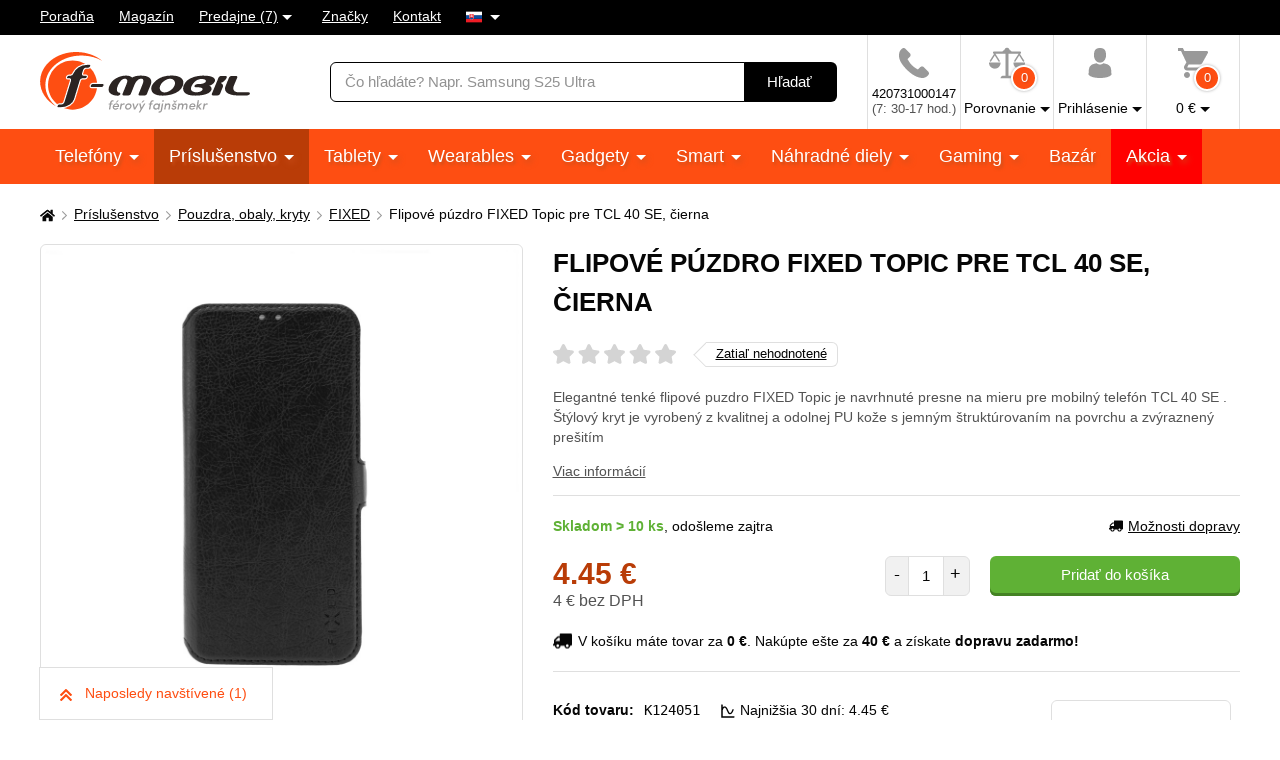

--- FILE ---
content_type: text/html; charset=UTF-8
request_url: https://www.f-mobil.sk/p/tenke-pouzdro-typu-kniha-fixed-topic-pro-tcl-40-se-cerne
body_size: 18738
content:
<!DOCTYPE html>
<html lang="sk" class="no-js cc--light-funky">
<head>
	<meta charset="utf-8">
	<!--[if IE]><meta http-equiv="X-UA-Compatible" content="IE=edge,chrome=1"><![endif]-->
	<title>Flipové púzdro FIXED Topic pre TCL 40 SE, čierna | F-mobil.sk</title>
	<meta name="description" content="Elegantné tenké flipové puzdro FIXED Topic je navrhnuté presne na mieru pre mobilný telefón TCL 40 SE . Štýlový kryt je vyrobený">
	<script type="application/ld+json"> {
		"@context": "https://schema.org", "@type": "Organization",
		"url": "https://www.f-mobil.sk/",
		"logo": "https://styles.f-mobil.sk/web/img/logo_web.svg"
	} </script>

	<meta name="twitter:card" content="summary">
	<meta name="twitter:title" content="Flipové púzdro FIXED Topic pre TCL 40 SE, čierna | F-mobil.sk">
	<meta name="twitter:description" content="Elegantné tenké flipové puzdro FIXED Topic je navrhnuté presne na mieru pre mobilný telefón TCL 40 SE . Štýlový kryt je vyrobený">
	<meta name="twitter:image" content="https://www.f-mobil.sk/fbimage/?itemid=124051">

	<meta property="og:title" content="Flipové púzdro FIXED Topic pre TCL 40 SE, čierna | F-mobil.sk">
	<meta property="og:description" content="Elegantné tenké flipové puzdro FIXED Topic je navrhnuté presne na mieru pre mobilný telefón TCL 40 SE . Štýlový kryt je vyrobený">
	<meta property="og:image" content="https://www.f-mobil.sk/fbimage/?itemid=124051">
	<meta property="og:site_name" content="F-mobil.sk">
	<meta property="og:url" content="https://www.f-mobil.sk/p/tenke-pouzdro-typu-kniha-fixed-topic-pro-tcl-40-se-cerne">
	<meta property="og:type" content="product">

	<link rel="stylesheet" href="https://styles.f-mobil.sk/web/20260122-110712/style.css" media="screen" lazyload>
	<link rel="stylesheet" href="https://styles.f-mobil.sk/web/20260122-110712/style-desktop.css" media="screen and (min-width: 768px)" lazyload>
	<link rel="stylesheet" href="/styles/cookie/cookieconsent.css" media="screen" lazyload>
		<link rel="stylesheet" href="https://styles.f-mobil.sk/web/20260122-110712/print.css" media="print" lazyload>
	<link rel="preload" as="script" href="https://styles.f-mobil.sk/web/js/libs5.js">
	<link rel="preload" as="script" href="https://styles.f-mobil.sk/web/20260122-110712/web.js">

	<link rel="apple-touch-icon" sizes="180x180" href="https://styles.f-mobil.sk/web/img/favicons/apple-touch-icon.png">
	<link rel="icon" type="image/png" sizes="32x32" href="https://styles.f-mobil.sk/web//img/favicons/favicon-32x32.png">
	<link rel="icon" type="image/png" sizes="16x16" href="https://styles.f-mobil.sk/web/img/favicons/favicon-16x16.png">
	<link rel="manifest" href="/site.webmanifest">
	<link rel="mask-icon" href="https://styles.f-mobil.sk/web/img/favicons/safari-pinned-tab.svg" color="#000000">
	<meta name="msapplication-TileColor" content="#000000">
	<meta name="theme-color" content="#ffffff">
	<meta name="msapplication-config" content="/browserconfig.xml">

	<meta name="viewport" content="width=device-width, initial-scale=1.0, minimum-scale=1.0, maximum-scale=1.0, user-scalable=0">
	<meta name="robots" content="index, follow">
	
	<script> (function () {
		var supportsCover = 'CSS' in window && typeof CSS.supports === 'function' && CSS.supports('object-fit: cover');
		var isTouch = ('ontouchstart' in window) || window.DocumentTouch && document instanceof DocumentTouch;
		var className = document.documentElement.className;
		className = className.replace('no-js', 'js'); className += (isTouch ? ' ' : ' no-') + 'touchevents'; className += (supportsCover ? ' ' : ' no-') + 'objectfit';
		document.documentElement.className = className;
	}());</script>
	<script>(function(a){_q=function(){return a;};$=function(f){typeof f==="function" && a.push(arguments);return $;};jQuery=$.ready=$;}([]));</script>

			<script> var GTMTag='GTM-5KCQCL', eshopLang='SK'; window.dataLayer = window.dataLayer || []; </script>
		</head>
<body>
	<p class="m-accessibility">
	<a href="#main" title="Prejsť k obsahu (Klávesová skratka: Alt + 2)" accesskey="2">Prejsť k obsahu</a>
	<span class="hide">|</span>
	<a href="#menu-main">Prejsť k hlavnému menu</a>
	<span class="hide">|</span>
	<a href="#form-search">Prejsť na vyhľadávanie</a>
</p>
<div class="overlay"></div>
<header role="banner" class="header compensate-for-scrollbar" data-header>
<div class="header__top">
<nav class="m-top">
<div class="row-main">
	<ul class="m-top__list">
		<li class="m-top__item"><a href="/poradna" class="m-top__link">Poradňa</a></li>
		<li class="m-top__item"><a href="/magazin" class="m-top__link">Magazín</a></li>
		<li class="m-top__item m-top__item--dropdown">
			<div class="dropdown">
				<a href="/page/prodejny" class="dropdown__toggle">Predajne (7)</a>
				<div class="dropdown__menu dropdown__menu--stores">
					<ul class="dropdown__list"><li class="dropdown__item"><a href="/page/prodejna?id=1" class="dropdown__link">Horažďovice</a></li><li class="dropdown__item"><a href="/page/prodejna?id=5" class="dropdown__link">Olomouc - Galerie Šantovka</a></li><li class="dropdown__item"><a href="/page/prodejna?id=2" class="dropdown__link">Plzeň - Galerie Slovany</a></li><li class="dropdown__item"><a href="/page/prodejna?id=3" class="dropdown__link">Plzeň - Plzeň Plaza</a></li><li class="dropdown__item"><a href="/page/prodejna?id=7" class="dropdown__link">Praha - OC Novo Plaza</a></li><li class="dropdown__item"><a href="/page/prodejna?id=4" class="dropdown__link">Strakonice</a></li><li class="dropdown__item"><a href="/page/prodejna?id=6" class="dropdown__link">Teplice - Galerie Teplice</a></li></ul>
				</div>
			</div>
		</li>
		<li class="m-top__item"><a href="/znacky" class="m-top__link">Značky</a></li>
		<li class="m-top__item"><a href="/page/kontakt" class="m-top__link">Kontakt</a></li>
				<li class="m-top__item m-top__item--dropdown">
			<div class="dropdown">
				<a href="#" class="dropdown__toggle u-no-decoration">
					<span class="icon-svg icon-svg--flag-sk ">
					<svg class="icon-svg__svg" xmlns:xlink="http://www.w3.org/1999/xlink">
					<use xlink:href="/styles/web/img/bg/icons-svg.svg#icon-flag-sk" x="0" y="0" width="100%" height="100%"></use>
					</svg>
					</span>
				</a>
				<div class="dropdown__menu dropdown__menu--lang">
					<ul class="dropdown__list">
						<li class="dropdown__item">
							<strong class="dropdown__link item-icon">
								<span class="icon-svg icon-svg--flag-cs item-icon__icon"><svg class="icon-svg__svg" xmlns:xlink="http://www.w3.org/1999/xlink"><use xlink:href="/styles/web/img/bg/icons-svg.svg#icon-flag-sk" x="0" y="0" width="100%" height="100%"></use></svg></span>
								Slovensky							</strong>
						</li>
						<li class="dropdown__item">
							<a href="https://www.f-mobil.cz/p/tenke-pouzdro-typu-kniha-fixed-topic-pro-tcl-40-se-cerne" class="dropdown__link item-icon">
								<span class="icon-svg icon-svg--flag-cs item-icon__icon"><svg class="icon-svg__svg" xmlns:xlink="http://www.w3.org/1999/xlink"><use xlink:href="/styles/web/img/bg/icons-svg.svg#icon-flag-cs" x="0" y="0" width="100%" height="100%"></use></svg></span>
								Česky							</a>
						</li>
					</ul>
				</div>
			</div>
		</li>
			</ul>
</div>
</nav>
</div><div class="header__main">
	<div class="row-main">
		<div class="header__wrap">
			<p class="header__logo">
				<a href="/"><img src="https://styles.f-mobil.sk/web/img/logo_web.svg" alt="F-mobil" width="210" height="61"></a>
			</p>
			<div class="header__search">
				<form role="search" class="f-search" method="get" action="/search">
					<p class="inp inp--group">
						<span class="f-search__inp-fix inp-fix">
							<label for="search" class="inp-label u-vhide">Vyhľadávanie</label>
							<input type="text" class="inp-text" id="search" autocomplete="off" name="q" value="" placeholder="Čo hľadáte? Napr. Samsung S25 Ultra">
						</span>
						<span class="inp__append">
							<button class="btn btn--black" type="submit">
								<span class="btn__text">Hľadať</span>
							</button>
						</span>
					</p>
					<div class="f-search__suggest" data-suggest-content></div>
				</form>
			</div>			<div class="header__tools">
				<div class="m-tools">
					<ul class="m-tools__list">
						<li class="m-tools__item">
							<a href="tel:+420731000147" class="m-tools__link">
								<span class="m-tools__icon"><span class="icon-svg icon-svg--phone "><svg class="icon-svg__svg" xmlns:xlink="http://www.w3.org/1999/xlink"><use xlink:href="/styles/web/img/bg/icons-svg.svg#icon-phone" x="0" y="0" width="100%" height="100%"></use></svg></span></span>
								<span class="m-tools__label SK">420731000147 <span class="u-color-gray u-d-block">(7: 30-17 hod.)</span></span>
							</a>
						</li>
						<li class="m-tools__item">
							<a href="#" class="m-tools__link" data-toggle="comparison">
								<span class="m-tools__icon">
									<span class="icon-svg icon-svg--comparison"><svg class="icon-svg__svg" xmlns:xlink="http://www.w3.org/1999/xlink"><use xlink:href="/styles/web/img/bg/icons-svg.svg#icon-comparison" x="0" y="0" width="100%" height="100%"></use></svg></span>
									<span class="m-tools__badge">0</span>
								</span>
								<span class="m-tools__label m-tools__label--sub">Porovnanie</span>
							</a>
							<div class="m-tools__content m-tools__content--comparison" data-toggle-content="comparison">
								<div class="b-comparison">
																	<div class="b-comparison__empty">
	<h3>Ešte nemáte pridané produkty na porovnanie</h3>
	<p>
		Pridáte ich kliknutím na ikonku		<span class="icon-svg icon-svg--comparison"><svg class="icon-svg__svg" xmlns:xlink="http://www.w3.org/1999/xlink"><use xlink:href="/styles/web/img/bg/icons-svg.svg#icon-comparison" x="0" y="0" width="100%" height="100%"></use></svg></span>
		na výpise produktov alebo na detaile produktu. Porovnanie vám ukáže hlavné rozdiely medzi produktmi a lepšie si tak vyberiete.	</p>
</div>
																</div>
							</div>
						</li>
																		<li class="m-tools__item">
							<a href="/eshop/loginform" class="m-tools__link m-tools__link--sign-in" data-toggle="sign-in">
								<span class="m-tools__icon"><span class="icon-svg icon-svg--user"><svg class="icon-svg__svg" xmlns:xlink="http://www.w3.org/1999/xlink"><use xlink:href="/styles/web/img/bg/icons-svg.svg#icon-user" x="0" y="0" width="100%" height="100%"></use></svg></span></span>
								<span class="m-tools__label m-tools__label--sub">Prihlásenie</span>
							</a>
							<div class="m-tools__content m-tools__content--sign-in" data-toggle-content="sign-in">
								<div class="b-sign-in">
									<div class="b-sign-in__group">
										<form method="post" action="/eshop/login" class="b-sign-in__form f-sign-in u-mb-15">
											<p class="inp has-error">
												<label for="menu-login-email" class="inp-label">E-mail:</label>
												<span class="inp-fix">
													<input required type="email" id="menu-login-email" name="loginemail" class="inp-text">
												</span>
											</p>
											<p class="inp">
												<span class="grid grid--space-between">
													<span class="grid__cell size--auto">
														<label for="menu-login-password" class="inp-label">Heslo:</label>
													</span>
													<span class="grid__cell size--auto">
														<a href="/eshop/forgotpassword">Zabudnuté heslo</a>
													</span>
												</span>
												<span class="inp-fix">
													<input required type="password" id="menu-login-password" name="loginpassword" class="inp-text">
												</span>
											</p>
											<p><button class="btn btn--secondary btn--block" type="submit"><span class="btn__text">Prihlásiť sa</span></button></p>
										</form>
										<p class="u-text-center f-sign-in__consent u-mb-10">nebo</p>
										<p><a href="https://www.facebook.com/v6.0/dialog/oauth?scope=email&state=f2e80170f5d37e74318bd2111cccbc10&response_type=code&approval_prompt=auto&redirect_uri=https%3A%2F%2Fwww.f-mobil.sk%2F%3Ffacebook%3D1&client_id=831551040197533" class="btn btn--facebook btn--block"><span class="btn__text"><span class="item-icon item-icon--md"><span class="icon-svg icon-svg--facebook item-icon__icon"><svg class="icon-svg__svg" xmlns:xlink="http://www.w3.org/1999/xlink"><use xlink:href="/styles/web/img/bg/icons-svg.svg#icon-facebook" x="0" y="0" width="100%" height="100%"></use></svg></span>Prihlásiť sa cez Facebook</span></span></a></p>
										<p class="f-sign-in__consent u-pt-10 u-mt-0 u-mb-0">Prihlásením súhlasíte sa <a href="/ochrana-osobnich-udaju-a-cookies" data-src="/ajax/item.php?id=58027" data-fancybox data-type="ajax">spracovaním osobných údajov</a>.</p>
									</div>
									<div class="b-sign-in__group b-sign-in__group--sign-up">
										<div>
											<h2 class="h3">Ešte nemáte účet? <br> Registrujte sa a získajte výhody</h2>
											<ul class="list-check">
												<li>Sledovanie stavu vašich objednávok</li>
												<li>Zaujímavé akčné ponuky</li>
												<li>Zľavy pre verných zákazníkov</li>
												<li>Zľavnená doprava</li>
											</ul>
										</div>
										<p><a href="/eshop/register" class="btn btn--block"><span class="btn__text">Registrovať sa</span></a></p>
									</div>
								</div>
							</div>
						</li>
												<li class="m-tools__item" data-toggle-hover>
							<a href="/eshop/basket" class="m-tools__link m-tools__link--cart" data-toggle="cart">
								<span class="m-tools__icon">
									<span class="icon-svg icon-svg--cart "><svg class="icon-svg__svg" xmlns:xlink="http://www.w3.org/1999/xlink"><use xlink:href="/styles/web/img/bg/icons-svg.svg#icon-cart" x="0" y="0" width="100%" height="100%"></use></svg></span>
									<span class="m-tools__badge" id="setnumproducts">0</span>
								</span>
								<span class="m-tools__label m-tools__label--sub"><span id="settotalprice">0</span>&nbsp;€</span>
							</a>
							<div class="m-tools__content m-tools__content--cart" data-toggle-content="cart">
								<div class="b-infobox" id="b-cart-content">
										<div class="b-cart-content">
		<div class="b-cart-content__wrap">
			<h2 class="b-cart-content__title h3">Váš košík je zatiaľ prázdny</h2>
			<p>Nie je to škoda? Ak potrebujete poradiť, využite <a href="/poradna">poradňu</a> našich fajnšmekrov. Alebo nám rovno zavolajte na <a href="tel:+420731000147">+420 731 000 147</a> .</p>
			<h2 class="b-cart-content__title h3">Ceny dopravy</h2>
			<table><tbody>
				<tr><td>Zásilkovna - sieť výdajných miest</td><td class="u-text-right">3.85&nbsp;€</td></tr><tr><td>Packeta - Kuriér na adresu</td><td class="u-text-right">4.95&nbsp;€</td></tr>			</tbody></table>
			<div class="benefit">
				<span class="icon-svg icon-svg--transport benefit__icon">
				<svg class="icon-svg__svg" xmlns:xlink="http://www.w3.org/1999/xlink">
					<use xlink:href="/styles/web/img/bg/icons-svg.svg#icon-transport" x="0" y="0" width="100%" height="100%"></use>
				</svg>
				</span>
				<p class="benefit__title">
					<strong class="h3">Doprava zdarma</strong> pri nákupe nad 40 €				</p>
			</div>
		</div>
	</div>
									</div>
							</div>						</li>
											</ul>
				</div>
			</div>

			<div class="header__toggle">
				<a href="#" class="header__toggle-btn" data-toggle-menu>
					<span class="icon-svg icon-svg--menu header__toggle-icon"><svg class="icon-svg__svg" xmlns:xlink="http://www.w3.org/1999/xlink"><use xlink:href="/styles/web/img/bg/icons-svg.svg#icon-menu" x="0" y="0" width="100%" height="100%"></use></svg></span>
					Menu				</a>
			</div>
		</div>
	</div>
</div>
<div id="ajaxMenu"><div class="header__menu">
	<nav role="navigation" id="menu-main" class="m-main">
		<div class="row-main">
		<ul class="m-main__list">
			<li class="m-main__item"><a href="/mobilni-telefony" class="m-main__link m-main__link--sub">Telefóny </a></li>
			<li class="m-main__item"><a href="/prislusenstvi" class="m-main__link m-main__link--sub" aria-current="page">Príslušenstvo </a></li>
			<li class="m-main__item"><a href="/tablety" class="m-main__link m-main__link--sub">Tablety </a></li>
			<li class="m-main__item"><a href="/wearables" class="m-main__link m-main__link--sub">Wearables </a></li>
			<li class="m-main__item"><a href="/gadgety" class="m-main__link m-main__link--sub">Gadgety </a></li>
			<li class="m-main__item"><a href="/smart" class="m-main__link m-main__link--sub">Smart </a></li>
			<li class="m-main__item"><a href="/nahradni-dily" class="m-main__link m-main__link--sub">Náhradné diely </a></li>
			<li class="m-main__item"><a href="/herni-zona" class="m-main__link m-main__link--sub">Gaming </a></li>
			<li class="m-main__item"><a href="/bazar" class="m-main__link">Bazár</a></li>
			<li class="m-main__item m-main__item--sale"><a href="/akce" class="m-main__link m-main__link--sub">Akcia </a></li>
		</ul>
		</div>
	</nav>
</div></div>
</header>
<main role="main" id="main" class="main">

<a href="#main" class="top js-link-slide">
	<span class="icon-svg icon-svg--arrow-up"><svg class="icon-svg__svg" xmlns:xlink="http://www.w3.org/1999/xlink"><use xlink:href="/styles/web/img/bg/icons-svg.svg#icon-arrow-up" x="0" y="0" width="100%" height="100%"></use></svg></span>
	<span class="top__text">hore</span>
</a>
<div class="row-main u-pt-20">
<nav aria-label="breadcrumb" class="m-breadcrumb u-mb-20">
	<p class="m-breadcrumb__wrap grid grid--middle grid--x-5">
		<strong class="u-vhide">Tu sa nachádzate:</strong>
		<a href="/" aria-label="Domů" class="m-breadcrumb__link grid__cell size--auto">
			<span class="icon-svg icon-svg--home "><svg class="icon-svg__svg" xmlns:xlink="http://www.w3.org/1999/xlink"><use xlink:href="/styles/web/img/bg/icons-svg.svg#icon-home" x="0" y="0" width="100%" height="100%"></use></svg></span>
		</a>
		<span class="m-breadcrumb__separator grid__cell size--auto"><span class="icon-svg icon-svg--angle-r "><svg class="icon-svg__svg" xmlns:xlink="http://www.w3.org/1999/xlink"><use xlink:href="/styles/web/img/bg/icons-svg.svg#icon-angle-r" x="0" y="0" width="100%" height="100%"></use></svg></span></span><a href="/prislusenstvi" class="m-breadcrumb__link grid__cell size--auto">Príslušenstvo</a><span class="m-breadcrumb__separator grid__cell size--auto"><span class="icon-svg icon-svg--angle-r "><svg class="icon-svg__svg" xmlns:xlink="http://www.w3.org/1999/xlink"><use xlink:href="/styles/web/img/bg/icons-svg.svg#icon-angle-r" x="0" y="0" width="100%" height="100%"></use></svg></span></span><a href="/pouzdra-na-mobily" class="m-breadcrumb__link grid__cell size--auto">Pouzdra, obaly, kryty</a><span class="m-breadcrumb__separator grid__cell size--auto"><span class="icon-svg icon-svg--angle-r "><svg class="icon-svg__svg" xmlns:xlink="http://www.w3.org/1999/xlink"><use xlink:href="/styles/web/img/bg/icons-svg.svg#icon-angle-r" x="0" y="0" width="100%" height="100%"></use></svg></span></span><a href="/pouzdra-na-mobily__fixed" class="m-breadcrumb__link grid__cell size--auto">FIXED</a><span class="m-breadcrumb__separator grid__cell size--auto u-hide@sm-down"><span class="icon-svg icon-svg--angle-r "><svg class="icon-svg__svg" xmlns:xlink="http://www.w3.org/1999/xlink"><use xlink:href="/styles/web/img/bg/icons-svg.svg#icon-angle-r" x="0" y="0" width="100%" height="100%"></use></svg></span></span><span class="m-breadcrumb__link grid__cell size--auto u-hide@sm-down">Flipové púzdro FIXED Topic pre TCL 40 SE, čierna</span>
		<script type="application/ld+json"> {
      		"@context": "https://schema.org",
      		"@type": "BreadcrumbList",
      		"itemListElement": [
				{ "@type": "ListItem", "position": 1, "name": "Príslušenstvo", "item": "https://www.f-mobil.sk/prislusenstvi" },
				{ "@type": "ListItem", "position": 2, "name": "Pouzdra, obaly, kryty", "item": "https://www.f-mobil.sk/pouzdra-na-mobily" },
				{ "@type": "ListItem", "position": 3, "name": "FIXED", "item": "https://www.f-mobil.sk/pouzdra-na-mobily__fixed" },
				{ "@type": "ListItem", "position": 4, "name": "Flipové púzdro FIXED Topic pre TCL 40 SE, čierna", "item": "https://www.f-mobil.sk/p/tenke-pouzdro-typu-kniha-fixed-topic-pro-tcl-40-se-cerne" }
		]} </script>
			</p>
</nav>
			<div class="grid grid--x-30 u-mb-60@md">
				<div class="grid__cell size--5-12@lg">
					<h1 class="u-hide@lg-up">Flipové púzdro FIXED Topic pre TCL 40 SE, čierna</h1>
					<div class="b-gallery">
							<div class="b-gallery__main">
			<div class="b-gallery__badges">
																															</div>
												<div class="b-gallery__list grid grid--scroll grid--x-0">
				<div class="b-gallery__item grid__cell grid__cell--eq">
						<a href="#" data-fancybox data-type="ajax" data-src="/ajax/photo-video.php?id=124051" class="img b-gallery__link">
							<span class="img__holder"><img src="https://media.f-mobil.sk/produkty/124051/img.jpg" alt="Flipové pouzdro FIXED Topic pro TCL 40 SE, černá" class="b-gallery__img"></span>
						</a>
					</div>			</div>
			<p class="b-gallery__btns">
				<a href="#" class="b-gallery__prev" aria-label="Předchozí">
					<span class="icon-svg icon-svg--angle-l "><svg class="icon-svg__svg" xmlns:xlink="http://www.w3.org/1999/xlink"><use xlink:href="/styles/web/img/bg/icons-svg.svg#icon-angle-l" x="0" y="0" width="100%" height="100%"></use></svg></span>
				</a>
				<a href="#" class="b-gallery__next" aria-label="Následující">
					<span class="icon-svg icon-svg--angle-r "><svg class="icon-svg__svg" xmlns:xlink="http://www.w3.org/1999/xlink"><use xlink:href="/styles/web/img/bg/icons-svg.svg#icon-angle-r" x="0" y="0" width="100%" height="100%"></use></svg></span>
				</a>
			</p>
		</div>
							</div>
							<script type="application/ld+json"> {
			"@context": "https://schema.org/",
			"@type": "Product",
			"sku": "3-FIXTOP-1128-BK",
			"gtin14": "8591680154364",
			"image": ["https://media.f-mobil.sk/produkty/124051/img.jpg"],
			"name": "Tenké flipové pouzdro FIXED Topic pro TCL 40 SE, černá",
			"description": "Elegantné tenké flipové puzdro FIXED Topic je navrhnuté presne na mieru pre mobilný telefón TCL 40 SE . Štýlový kryt je vyrobený z kvalitnej a odolnej PU kože s jemným štruktúrovaním na povrchu a zvýraznený prešitím",
			"brand": { "@type": "Brand", "name": "FIXED"},
			"offers": {
				"@type": "Offer",
				"url": "https://www.f-mobil.sk/p/tenke-pouzdro-typu-kniha-fixed-topic-pro-tcl-40-se-cerne",
				"itemCondition": "https://schema.org/NewCondition",
				"availability": "https://schema.org/InStock",
				"price": "4.45",
				"priceCurrency": "EUR"
			}
					} </script>					<div class="b-return u-mb-20">
						<div class="grid grid--x-0 grid--nowrap">
							<div class="grid__cell grid__cell--eq size--4-12">
								<p class="b-return__flag">
									<span class="b-return__flag-content">
										<span class="b-return__percentage">100%</span><br>bezpečný nákup									</span>
								</p>
							</div>
							<div class="grid__cell grid__cell--eq size--8-12 u-mb-0">
								<p class="b-return__text">
									Tovar môžete do 14 dní vrátiť. <br>
									Peniaze vraciame do 2 dní.  <a href="/obchodni-podminky" data-src="/ajax/item.php?id=4" data-fancybox data-type="ajax">Podmienky</a>.
								</p>
							</div>
						</div>
					</div>
					<div class="b-return b-return--guarantee u-mb-20">
						<div class="grid grid--x-0 grid--nowrap">
							<div class="grid__cell grid__cell--eq size--4-12">
								<p class="b-return__flag">
									<span class="b-return__flag-content"><span class="b-return__percentage">Záruka</span></span>
								</p>
							</div>
							<div class="grid__cell grid__cell--eq size--8-12 u-mb-0">
								<p class="b-return__text">24 měsíců (platí pro všechny – včetně objednávek na IČ)</p>
							</div>
						</div>
					</div>
									</div>
				<div class="grid__cell size--7-12@lg">
					<div class="u-mb-10"> <!--  u-mb-30@md -->
						<h1 class="u-hide@md-down">Flipové púzdro FIXED Topic pre TCL 40 SE, čierna</h1>
						<div class="grid grid--space-between">
							<div class="grid__cell size--auto">
								<a href="#tab-rating" class="b-rating b-rating--link grid grid--middle grid--x-15 u-mb-20 js-link-slide">
									<span class="rating rating--big grid__cell size--auto u-mb-0">
									<span class="rating__number" aria-label="Hodnocení: Zatiaľ nehodnotené%">
											<span class="rating__stars"><img src="/styles/svg/stars.svg"></span>
											<span class="rating__stars rating__stars--active" style="width: 0%;"><img src="/styles/svg/stars_active.svg"></span>
									</span>
									</span>
									<span class="grid__cell size--auto">
										<span class="btn btn--arrow">
											<span class="btn__text">
												Zatiaľ nehodnotené											</span>
										</span>
									</span>
								</a>
							</div>
													</div>
																		<p class="u-color-gray">
							Elegantné tenké flipové puzdro FIXED Topic je navrhnuté presne na mieru pre mobilný telefón TCL 40 SE . Štýlový kryt je vyrobený z kvalitnej a odolnej PU kože s jemným štruktúrovaním na povrchu a zvýraznený prešitím						</p>
						<p class="u-print-hide">
							<a href="#tab-description" class="js-link-slide u-color-gray">Viac informácií</a>
						</p>
											</div>

										<div class="b-bordered b-bordered--full-width b-bordered--top u-pt-20 u-pb-20">
								<div class="grid grid--space-between u-mb-20">
			<div class="grid__cell size--auto">
				<p class="u-mb-0">
											<strong class="u-color-green">Skladom > 10&nbsp;ks</strong>,
						odošleme zajtra															</p>
							</div>
			<p class="grid__cell size--auto u-print-hide">
				<a href="#" class="item-icon" data-fancybox data-type="ajax" data-src="/ajax/transport.php?id=124051">
					<span class="icon-svg icon-svg--transport item-icon__icon"><svg class="icon-svg__svg" xmlns:xlink="http://www.w3.org/1999/xlink"><use xlink:href="/styles/web/img/bg/icons-svg.svg#icon-transport" x="0" y="0" width="100%" height="100%"></use></svg></span>
					Možnosti dopravy				</a>
			</p>
		</div>								<div class="grid grid--middle grid--space-between@md grid--center u-mb-15">
			<p class="price grid__cell size--auto u-text-left@md u-text-center u-mb-25 u-mb-0@md">
								<span class="price__current">
					4.45&nbsp;€				</span>
				<span class="price__no-vat u-color-gray">
					4&nbsp;€ bez DPH				</span>
			</p>
			<div class="grid__cell size--auto">
				<form action="/eshop/add" method="post" class="add-to-cart is-product-detail" data-insurance="true">
					<input type="hidden" value="124051" name="productno">
					<div class="grid grid--top grid--x-20">
						<p class="inp inp--group inp--count grid__cell size--auto">
							<span class="inp__preppend"><a href="#" class="btn btn--count" data-add="-1"><span class="btn__text">-</span></a></span>
							<span class="inp-fix">
								<label class="inp-label u-vhide">Počet položiek</label>
								<input type="number" class="inp-text inp-text--count" name="ks" value="1" min="1">
							</span>
							<span class="inp__append"><a href="#" class="btn btn--count" data-add="1"><span class="btn__text">+</span></a></span>
						</p>
						<div class="grid__cell size--auto">
							<p>
								<button type="submit" class="btn btn--secondary btn--long"><span class="btn__text">Pridať do košíka</span></button>
															</p>
						</div>
					</div>
				</form>
							</div>
		</div>
		<p class="item-icon item-icon--md u-mb-0">
			<span class="icon-svg icon-svg--transport item-icon__icon">
				<svg class="icon-svg__svg" xmlns:xlink="http://www.w3.org/1999/xlink"><use xlink:href="/styles/web/img/bg/icons-svg.svg#icon-transport" x="0" y="0" width="100%" height="100%"></use></svg>
			</span>
			V košíku máte tovar za <strong>0&nbsp;€</strong>.
			Nakúpte ešte za <strong>40 €</strong> a získate <strong>dopravu zadarmo!</strong>		</p><script> $(function(){
			var selectInst = $("#variantaSelect").data('select2');
			if (typeof selectInst != 'undefined') selectInst.$results.on('mousedown', function (e) {
				if (e.target.nodeName == 'A') {
					e.preventDefault();
					$(e.target).trigger('click');
					return false;
				}
			});
			$(document).on('change','#variantaSelect',function(){
				window.location.href = $('#variantaSelect option:selected').data('url');
			});
		});</script>					</div>
					
					<div class="b-bordered b-bordered--full-width b-bordered--top">
						<div class="grid grid--space-between grid--x-10 u-pt-20 u-mb-0@md">
							<div class="grid__cell size--autogrow size--auto@md u-mb-30 u-mb-0@md">
								<p class="grid grid--top grid--x-10 u-mb-30@md u-mb-10">
									<span class="grid__cell size--auto"><strong>Kód tovaru:</strong></span>
									<span class="grid__cell size--auto"><code>K124051</code></span>
									<a class="historyurl" data-fancybox data-type="iframe" data-options='{"type" : "iframe", "iframe" : {"preload" : false, "css" : {"max-width": "800px", "width" : "95%", "height": "400px"}}}' data-itemid="124051" href="/chart?productno=124051">
										<img src="/styles/img/chart.svg">
										<span>Najnižšia 30 dní: 4.45&nbsp;€</span>
									</a>
								</p>
								<p class="grid grid--top grid--x-10">
									<span class="item-icon item-icon--md grid__cell size--auto">
										<span class="icon-svg icon-svg--phone item-icon__icon item-icon__icon--xs"><svg class="icon-svg__svg" xmlns:xlink="http://www.w3.org/1999/xlink"><use xlink:href="/styles/web/img/bg/icons-svg.svg#icon-phone" x="0" y="0" width="100%" height="100%"></use></svg></span>
										Objednávky po telefóne:
									</span>
									<a href="tel:420731000147" class="grid__cell size--autogrow u-text-right u-text-left@sm ">
										+420 731 000 147<br>
										<span class="u-color-gray">(Po-Pia: 7: 30-17: 00 hod)</span>
									</a>
								</p>
							</div>
							<div class="grid__cell size--autogrow size--auto@md u-text-right@md u-text-center">
								<a href="/fixed" class="b-brand__link">
									<span class="b-brand b-brand--right b-brand--sm">
										<span class="b-brand__img-wrap img img--bordered img--21-9">
											<img src="/media/logo/fixed__logo.png" alt="FIXED" class="b-brand__img u-float-left img" width="150">
										</span>
									</span>									<span class="b-brand__name u-print-hide">
										Zobraziť ďalšie produkty										FIXED									</span>
								</a>
							</div>
						</div>
					</div>

				</div>

			</div>

			<div class="u-hide@sm-down">
				<div class="b-benefits b-benefits--no-space u-mb-40 u-mb-60@lg">
					<div class="b-benefits__list grid grid--x-15 grid--y-20 grid--middle">
					<div class="b-benefits__item grid__cell size--12-12 size--6-12@md size--3-12@lg size--autogrow@xl grid grid--x-15">
	<p class="b-benefits__left grid__cell size--2-12 u-text-center size--3-12@lg">18</p>
	<p class="b-benefits__text grid__cell size--10-12 size--9-12@lg">
		<strong>Skúsení špecialisti</strong>
		<br>
		máme viac ako 18 rokov skúseností	</p>
</div>
<div class="b-benefits__item grid__cell size--12-12 size--6-12@md size--3-12@lg size--autogrow@xl grid grid--x-15">
	<span class="grid__cell size--2-12 u-text-center size--3-12@lg">
		<span class="icon-svg icon-svg--check-circle-light b-benefits__icon"><svg class="icon-svg__svg" xmlns:xlink="http://www.w3.org/1999/xlink"><use xlink:href="/styles/web/img/bg/icons-svg.svg#icon-check-circle-light" x="0" y="0" width="100%" height="100%"></use></svg></span>
	</span>
	<p class="b-benefits__text grid__cell size--10-12 size--9-12@lg">
		<strong>Autorizovaný predajca</strong>
		<br>
		predávame tovar z oficiálnej CZ/SK distribúcie	</p>
</div>
<div class="b-benefits__item grid__cell size--12-12 size--6-12@md size--3-12@lg size--autogrow@xl grid grid--x-15">
	<span class="grid__cell size--2-12 u-text-center size--3-12@lg">
		<span class="icon-svg icon-svg--rocket b-benefits__icon"><svg class="icon-svg__svg" xmlns:xlink="http://www.w3.org/1999/xlink"><use xlink:href="/styles//web/img/bg/icons-svg.svg#icon-rocket" x="0" y="0" width="100%" height="100%"></use></svg></span>
	</span>
	<p class="b-benefits__text grid__cell size--10-12 size--9-12@lg">
		<strong>Fakt rýchle dodanie</strong>
		<br>
		tovar skladom posielame do 24 hodín	</p>
</div>
<div class="b-benefits__item grid__cell size--12-12 size--6-12@md size--3-12@lg size--autogrow@xl grid grid--x-15">
	<p class="b-benefits__left grid__cell size--2-12 u-text-center size--3-12@lg">
		7	</p>
	<p class="b-benefits__text grid__cell size--10-12 size--9-12@lg">
		<strong>F-Mobil predajní</strong>
		<br>
		<a href="/page/prodejny">príďte sa poradiť</a>
	</p>
</div>					</div>
				</div>
			</div>

			<div class="js-fixed u-mb-60">
				<div class="m-detail js-fixed__target u-mb-30 u-hide@sm-down">
					<div class="m-detail__wrap">
						<div class="m-detail__product-info grid grid--middle grid--space-between grid--x-10 grid--x-40@lg">
							<p class="m-detail__title grid__cell size--auto"><strong>Flipové púzdro FIXED Topic pre TCL 40 SE, čierna</strong></p>
														<div class="grid__cell size--auto">
										<form action="/eshop/add" method="post" class="add-to-cart is-product-mini">
		<input type="hidden" value="124051" name="productno">
		<div class="grid grid--middle grid--right grid--x-10 grid--x-40@lg">
			<p class="grid__cell size--auto">
				<span class="u-color-green">Skladem</span>,
				<strong>4.45&nbsp;€</strong>
			</p>
			<p class="inp inp--group inp--count u-mb-0 grid__cell size--auto">
				<span class="inp__preppend"><a href="#count-cart-product-1" class="btn btn--count" data-add="-1"><span class="btn__text">-</span></a></span>
				<span class="inp-fix">
					<label for="count-cart-product-1" class="inp-label u-vhide">Počet položiek</label>
					<input type="number" class="inp-text inp-text--count" name="ks" value="1" min="1">
				</span>
				<span class="inp__append"><a href="#count-cart-product-1" class="btn btn--count" data-add="1"><span class="btn__text">+</span></a></span>
			</p>
			<p class="grid__cell size--auto u-print-hide">
				<button type="submit" class="btn btn--secondary"><span class="btn__text">Pridať do košíka</span></button>
			</p>
		</div>
		</form>
									</div>
													</div>
						<ul class="m-detail__list grid grid--x-0">
							<li class="m-detail__item grid__cell size--auto">
								<a href="#tab-description" class="m-detail__link js-link-slide is-active">
									<span class="m-detail__text item-icon item-icon--after">
										Popis a parametre										<span class="icon-svg icon-svg--angle-b item-icon__icon">
											<svg class="icon-svg__svg" xmlns:xlink="http://www.w3.org/1999/xlink">
												<use xlink:href="/styles/web/img/bg/icons-svg.svg#icon-angle-b" x="0" y="0" width="100%" height="100%"></use>
											</svg>
										</span>

									</span>
								</a>
							</li>
							<li class="m-detail__item grid__cell size--auto">
								<a href="#tab-discussion" class="m-detail__link js-link-slide">
									<span class="m-detail__text item-icon item-icon--after">
										Diskusia										(0)
										<span class="icon-svg icon-svg--angle-b item-icon__icon"><svg class="icon-svg__svg" xmlns:xlink="http://www.w3.org/1999/xlink"><use xlink:href="/styles/web/img/bg/icons-svg.svg#icon-angle-b" x="0" y="0" width="100%" height="100%"></use></svg></span>
									</span>
								</a>
							</li>
							<li class="m-detail__item grid__cell size--auto">
								<a href="#tab-rating" class="m-detail__link js-link-slide">
									<span class="m-detail__text item-icon item-icon--after">
										Hodnotenie										(0)
										<span class="icon-svg icon-svg--angle-b item-icon__icon"><svg class="icon-svg__svg" xmlns:xlink="http://www.w3.org/1999/xlink"><use xlink:href="/styles/web/img/bg/icons-svg.svg#icon-angle-b" x="0" y="0" width="100%" height="100%"></use></svg></span>
									</span>
								</a>
							</li>
							<li class="m-detail__item grid__cell size--auto">
								<a href="#tab-varianty" class="m-detail__link js-link-slide">
									<span class="m-detail__text item-icon item-icon--after">
										Súvisiace telefóny										(4)
										<span class="icon-svg icon-svg--angle-b item-icon__icon"><svg class="icon-svg__svg" xmlns:xlink="http://www.w3.org/1999/xlink"><use xlink:href="/styles/web/img/bg/icons-svg.svg#icon-angle-b" x="0" y="0" width="100%" height="100%"></use></svg></span>
									</span>
								</a>
							</li>							<li class="m-detail__item grid__cell size--auto">
								<a href="#tab-accessories" class="m-detail__link js-link-slide">
									<span class="m-detail__text item-icon item-icon--after">
										Ďalšie príslušenstvo										(22)
										<span class="icon-svg icon-svg--angle-b item-icon__icon"><svg class="icon-svg__svg" xmlns:xlink="http://www.w3.org/1999/xlink"><use xlink:href="/styles/web/img/bg/icons-svg.svg#icon-angle-b" x="0" y="0" width="100%" height="100%"></use></svg></span>
									</span>
								</a>
							</li>													</ul>
						<p class="u-mb-0">
							<a href="#main" class="m-detail__up js-link-slide">
								<span class="icon-svg icon-svg--arrow-up "><svg class="icon-svg__svg" xmlns:xlink="http://www.w3.org/1999/xlink"><use xlink:href="/styles/web/img/bg/icons-svg.svg#icon-arrow-up" x="0" y="0" width="100%" height="100%"></use></svg></span>
							</a>
						</p>
					</div>
				</div> <!-- m-detail -->

				<div class="grid grid--x-60 u-mb-30@md u-mb-0">
					<div class="grid__cell size--8-12@md">

						<div id="tab-description" class="js-mobile-tab__item">
							<h2 class="js-mobile-tab__link h1 h1--sm u-hide@md-up">Popis produktu</h2>
							<div class="js-mobile-tab__content">
								<div class="u-mb-20 u-mb-60@md">
									<h2 class="h1 h1--sm u-hide@sm-down">Popis produktu</h2>
									<p><strong>Elegantné tenké</strong> <strong>flipové puzdro</strong> <strong>FIXED Topic</strong> je navrhnuté presne na mieru pre <strong>mobilný telefón TCL 40 SE</strong> . <strong>Štýlový kryt</strong> je vyrobený z kvalitnej a odolnej PU kože s jemným štruktúrovaním na povrchu a zvýraznený prešitím okrajov.</p><p> Odklápacia predná časť puzdra zaručí <strong>ochranu displeja</strong> pred poškodením a je istená <strong>zatváraním na magnet</strong> . Na vnútornej strane obalu nájdete <strong>vrecká na kreditnú kartu</strong> . Telefón je stabilne uchytený v <strong>transparentnom TPU kryt</strong> vo vnútri puzdra. Všetky ovládacie tlačidlá sú plne prístupné, rovnako tak aj nabíjací konektor a reproduktory. Na zadnej strane puzdra je otvor pre fotoaparát, prípadne aj čítačku odtlačku prstov.</p><p> Dômyselná konštrukcia puzdra umožňuje nastaviť <strong>pozíciu stojanu</strong> , ktorú oceníte najmä pri sledovaní filmov alebo videohovoru. Puzdro <strong>FIXED Topic</strong> predstavuje spoľahlivú ochranu pre váš telefón v elegantnom a štýlovom prevedení.</p><p class="tll"> <strong>Vlastnosti:</strong><em><strong><br></strong></em></p><ul><li> extra tenké flipové púzdro</li><li> vnútorný transparentný TPU kryt</li><li class="tll"> ochranný obal presne na mieru telefónu</li><li> 3 sloty na karty alebo vizitky vo vnútri flipu</li><li> zatváranie sponou s magnetom</li><li> neobmedzený prístup k tlačidlám, konektorom aj fotoaparátu</li><li> funkcia stojančeka</li></ul><p class="tll"> <strong>Materiál:</strong> PU koža / TPU (silikón)<strong><br></strong></p><p class="tll"> <strong>Farba:</strong> čierna</p><p> <strong>Kompatibilné:</strong> TCL 40 SE</p>																	</div>
								<div class="u-mb-30 u-mb-60@md">
									<h2 class="h1 h1--sm">Produkt je zaradený v týchto kategóriách</h2>
									<ul class="grid grid--middle">
										<li class="grid__cell size--auto"><a href="/pouzdra-na-mobily">Puzdrá na mobilné telefóny</a></li><li class="grid__cell size--auto"><a href="/fixed">FIXED</a></li><li class="grid__cell size--auto"><a href="/pouzdra-na-mobily__fixed">Puzdrá na mobilné telefóny FIXED</a></li>									</ul>
								</div>
															</div>
						</div>

						<div class="js-mobile-tab__item">
							<h2 class="js-mobile-tab__link h1 h1--sm u-hide@md-up">Obsah balenia</h2>
							<div class="js-mobile-tab__content">
								<div class="b-package-content u-mb-20 u-mb-60@md">
									<h2 class="h1 h1--sm u-hide@sm-down">Obsah balenia</h2>
									<p>Flipové pouzdro FIXED Topic pro TCL 40 SE, černá</p>								</div>
							</div>
						</div>
						<div id="tab-discussion" class="js-mobile-tab__item">
							<h2 class="js-mobile-tab__link h1 h1--sm u-hide@md-up">
								Diskusia								(0)
							</h2>
							<div class="js-mobile-tab__content">
								<div class="b-discussion u-mb-30 u-mb-60@md">
									<h2 class="h1 h1--sm u-hide@sm-down">Diskusia k produktu										(0)
									</h2>
																			<p>V diskusii zatiaľ nie sú žiadne príspevky</p>
																		<p>
										<a href="#" class="btn btn--large" data-fancybox data-type="ajax" data-src="/ajax/discussion.php?id=124051">
											<span class="btn__text">Položiť dotaz</span>
										</a>
									</p>
								</div>
							</div>
						</div>

						<div id="tab-rating" class="js-mobile-tab__item">
							<h2 class="js-mobile-tab__link h1 h1--sm u-hide@md-up">
								Hodnotenie								(0)
							</h2>
							<div class="js-mobile-tab__content">
								<div class="b-rating u-mb-30 u-mb-60@md">
									<div class="b-rating__head grid grid--x-100">
										<div class="grid__cell size--auto">
																							<h2 class="h1 h1--sm u-hide@sm-down u-clearfix">Hodnotenie (0)</h2>
												<div class="grid u-mb-20 u-clearfix">
													<span class="rating rating--big grid__cell size--auto">
														<span class="rating__number" aria-label="Hodnocení: Zatiaľ nehodnotené%">
															<span class="rating__stars"><img src="/styles/svg/stars.svg"></span>
															<span class="rating__stars rating__stars--active" style="width: 0%;"><img src="/styles/svg/stars_active.svg"></span>
														</span>
													</span>
													<span class="grid__cell size--auto u-hide@xs-down"><span class="btn btn--arrow"><span class="btn__text">Zatiaľ nehodnotené</span></span></span>
												</div>
																					</div>
																				<div class="grid__cell size--auto"><ul class="b-rating__progress"></ul></div>
																			</div>
									<ul class="b-rating__list">
																			</ul>
									<p class="u-text-center u-pt-15 u-mb-30">
																				<a href="#" id="hodnocenibtn" class="b-rating__rate btn btn--lg btn--orange" data-fancybox data-type="ajax" data-src="/ajax/product-rating.php?id=124051">
											<span class="btn__text">Chcem vložiť vlastné hodnotenie</span>
										</a>
									</p>
								</div>
							</div>
						</div>

					</div>

					<div class="js-mobile-tab__item grid__cell size--4-12@md u-mb-40@md">
						<div class="js-mobile-tab__item">
														<div class="js-mobile-tab__content">
								<h3>Parametre</h3><table class="table-blank table-blank--borders"><tr><td>Druh pouzdra</td><td><a href="/pouzdra-na-mobily__druh-pouzdra_flip-typu-kniha">Flip typu kniha</a></td><tr><td>Materiál</td><td><a href="/pouzdra-na-mobily__material_silikon">Silikón</a></td><tr><td>Materiál</td><td><a href="/pouzdra-na-mobily__material_kuze-pu-kuze">Koža / PU koža</a></td><tr><td>Vlastnosti a funkcie</td><td><a href="/pouzdra-na-mobily__vlastnosti-a-funkce_prostor-pro-kreditni-kartu">Priestor pre kreditnú kartu</a></td><tr><td>Vlastnosti a funkcie</td><td><a href="/pouzdra-na-mobily__vlastnosti-a-funkce_funkce-stojanku">Funkcia stojančeku</a></td></table>								<div class="u-hide@md-down">
									<div class="b-hotline  u-mb-0 ">
										<h2 class="b-hotline__title">Na otázky odpovedá náš tím fajnšmekrov</h2>
														<div class="grid">
					<div class="grid__cell grid__cell--eq size--autogrow size--6-12@md size--autogrow@lg">
						<div class="b-hotline__persons">
							<figure class="b-hotline__person"><img class="b-hotline__img lozad" alt="Lukáš" width="180" height="180" data-src="/media/person/lukas.jpg">
<figcaption class="b-hotline__name">Lukáš</figcaption>
</figure>
<figure class="b-hotline__person"><img class="b-hotline__img lozad" alt="Dana" width="180" height="180" data-src="/media/person/dana.jpg">
<figcaption class="b-hotline__name">Dana</figcaption>
</figure>						</div>
					</div>
					<div class="grid__cell grid__cell--eq size--autogrow size--6-12@md size--autogrow@lg">
						<div>
							<p class="b-hotline__contact">
								<a href="tel:420731000147" class="item-icon b-hotline__link">
									<span class="icon-svg icon-svg--phone item-icon__icon"><svg class="icon-svg__svg" xmlns:xlink="http://www.w3.org/1999/xlink"><use xlink:href="/styles/web/img/bg/icons-svg.svg#icon-phone" x="0" y="0" width="100%" height="100%"></use></svg></span>
									420731000147									<span class="u-color-gray">(Po-Pia, 7:30-17 hod.)</span>
								</a>
								<br>
								<a href="mailto:fajnsmekri@f-mobil.sk" class="item-icon b-hotline__link">
									<span class="icon-svg icon-svg--envelope item-icon__icon"><svg class="icon-svg__svg" xmlns:xlink="http://www.w3.org/1999/xlink"><use xlink:href="/styles/web/img/bg/icons-svg.svg#icon-envelope" x="0" y="0" width="100%" height="100%"></use></svg></span>
									fajnsmekri@f-mobil.sk								</a>
							</p>
							<p>
								<a href="#" class="btn btn btn--block b-hotline__btn">
									<span class="btn__text" data-fancybox data-type="ajax" data-src="/ajax/question.php?id=124051">
										Opýtať sa									</span>
								</a>
							</p>
						</div>
					</div>
				</div>
									</div>
								</div>
							</div>
						</div>
					</div>

				</div>

				<div class="js-mobile-tab__item u-hide@lg-up u-mb-40">
					<h2 class="js-mobile-tab__link h1 h1--sm">Na otázky odpovedá náš tím odborníkov</h2>
					<div class="b-hotline  u-mb-20 js-mobile-tab__content">
										<div class="grid">
					<div class="grid__cell grid__cell--eq size--autogrow size--6-12@md size--autogrow@lg">
						<div class="b-hotline__persons">
							<figure class="b-hotline__person"><img class="b-hotline__img lozad" alt="Lukáš" width="180" height="180" data-src="/media/person/lukas.jpg">
<figcaption class="b-hotline__name">Lukáš</figcaption>
</figure>
<figure class="b-hotline__person"><img class="b-hotline__img lozad" alt="Dana" width="180" height="180" data-src="/media/person/dana.jpg">
<figcaption class="b-hotline__name">Dana</figcaption>
</figure>						</div>
					</div>
					<div class="grid__cell grid__cell--eq size--autogrow size--6-12@md size--autogrow@lg">
						<div>
							<p class="b-hotline__contact">
								<a href="tel:420731000147" class="item-icon b-hotline__link">
									<span class="icon-svg icon-svg--phone item-icon__icon"><svg class="icon-svg__svg" xmlns:xlink="http://www.w3.org/1999/xlink"><use xlink:href="/styles/web/img/bg/icons-svg.svg#icon-phone" x="0" y="0" width="100%" height="100%"></use></svg></span>
									420731000147									<span class="u-color-gray">(Po-Pia, 7:30-17 hod.)</span>
								</a>
								<br>
								<a href="mailto:fajnsmekri@f-mobil.sk" class="item-icon b-hotline__link">
									<span class="icon-svg icon-svg--envelope item-icon__icon"><svg class="icon-svg__svg" xmlns:xlink="http://www.w3.org/1999/xlink"><use xlink:href="/styles/web/img/bg/icons-svg.svg#icon-envelope" x="0" y="0" width="100%" height="100%"></use></svg></span>
									fajnsmekri@f-mobil.sk								</a>
							</p>
							<p>
								<a href="#" class="btn btn btn--block b-hotline__btn">
									<span class="btn__text" data-fancybox data-type="ajax" data-src="/ajax/question.php?id=124051">
										Opýtať sa									</span>
								</a>
							</p>
						</div>
					</div>
				</div>
					</div>
				</div>
				<div class="u-hide@md-up">
					<div class="b-benefits u-mb-40">
						<div class="b-benefits__list grid grid--x-15 grid--y-20 grid--middle">
						<div class="b-benefits__item grid__cell size--12-12 size--6-12@md size--3-12@lg size--autogrow@xl grid grid--x-15">
	<p class="b-benefits__left grid__cell size--2-12 u-text-center size--3-12@lg">18</p>
	<p class="b-benefits__text grid__cell size--10-12 size--9-12@lg">
		<strong>Skúsení špecialisti</strong>
		<br>
		máme viac ako 18 rokov skúseností	</p>
</div>
<div class="b-benefits__item grid__cell size--12-12 size--6-12@md size--3-12@lg size--autogrow@xl grid grid--x-15">
	<span class="grid__cell size--2-12 u-text-center size--3-12@lg">
		<span class="icon-svg icon-svg--check-circle-light b-benefits__icon"><svg class="icon-svg__svg" xmlns:xlink="http://www.w3.org/1999/xlink"><use xlink:href="/styles/web/img/bg/icons-svg.svg#icon-check-circle-light" x="0" y="0" width="100%" height="100%"></use></svg></span>
	</span>
	<p class="b-benefits__text grid__cell size--10-12 size--9-12@lg">
		<strong>Autorizovaný predajca</strong>
		<br>
		predávame tovar z oficiálnej CZ/SK distribúcie	</p>
</div>
<div class="b-benefits__item grid__cell size--12-12 size--6-12@md size--3-12@lg size--autogrow@xl grid grid--x-15">
	<span class="grid__cell size--2-12 u-text-center size--3-12@lg">
		<span class="icon-svg icon-svg--rocket b-benefits__icon"><svg class="icon-svg__svg" xmlns:xlink="http://www.w3.org/1999/xlink"><use xlink:href="/styles//web/img/bg/icons-svg.svg#icon-rocket" x="0" y="0" width="100%" height="100%"></use></svg></span>
	</span>
	<p class="b-benefits__text grid__cell size--10-12 size--9-12@lg">
		<strong>Fakt rýchle dodanie</strong>
		<br>
		tovar skladom posielame do 24 hodín	</p>
</div>
<div class="b-benefits__item grid__cell size--12-12 size--6-12@md size--3-12@lg size--autogrow@xl grid grid--x-15">
	<p class="b-benefits__left grid__cell size--2-12 u-text-center size--3-12@lg">
		7	</p>
	<p class="b-benefits__text grid__cell size--10-12 size--9-12@lg">
		<strong>F-Mobil predajní</strong>
		<br>
		<a href="/page/prodejny">príďte sa poradiť</a>
	</p>
</div>						</div>
					</div>
				</div>

				<div id="tab-varianty" class="u-mb-40">
					<section role="region" class="c-products c-products--carousel c-products--separator" data-tablet-slides="3" data-desktop-slides="4">
					<h2 class="h1 c-products__title  u-text-left">Súvisiace telefóny						(4)</h2>
						<div class="c-products__wrap">
							<div class="c-products__list grid grid--y-60 grid--scroll c-products__scroll">
								<div class="c-products__item grid__cell grid__cell--eq size--6-12@sm size--4-12@md size--3-12@lg size--4-12@xl">		<article role="article" class="b-product b-product--w-separators js-element-clickable__link" data-href="https://www.f-mobil.sk/telefon/tcl-40se-4gb-128gb-twilight-purple">
				<div class="b-product__head js-element-clickable">
			<a href="https://www.f-mobil.sk/telefon/tcl-40se-4gb-128gb-twilight-purple" class="b-product__link">
				<h3 class="b-product__title">TCL 40 SE 4GB/128GB Twilight Purple</h3>
				<figure class="b-product__img-wrap">
					<p class="b-product__img img img--4-3"><span class="img__holder"><img alt="TCL 40 SE 4GB/128GB Twilight Purple" data-src="https://media.f-mobil.sk/produkty/124243/2_thumb_web.jpg" class="lozad"></span>
					</p>
					<p class="b-product__badges">
																														<span class="b-product__badge"><span class="badge badge--yellow">Doprava zdarma</span></span>												<span class="b-product__badge"><span class="badge badge--turquoise">
							<span class="icon-svg icon-svg--gift"><svg class="icon-svg__svg" xmlns:xlink="http://www.w3.org/1999/xlink"><use xlink:href="/styles/web/img/bg/icons-svg.svg#icon-gift" x="0" y="0" width="100%" height="100%"></use></svg></span>
							Darček zadarmo						</span></span>					</p>
																																		</figure>
			</a>
								</div>


		
		<div class="b-product__desc js-element-clickable">
			<p class="b-product__gift">
				<span class="icon-svg icon-svg--plus b-product__gift-icon"><svg class="icon-svg__svg" xmlns:xlink="http://www.w3.org/1999/xlink"><use xlink:href="/styles/web/img/bg/icons-svg.svg#icon-plus" x="0" y="0" width="100%" height="100%"></use></svg></span>
				<strong class="b-product__gift-title">Darček v cene 8.95 €:</strong> Silikonový držák mobilního telefonu na kolo FIXED Bikee, limetková			</p>		</div>

				<p class="b-product__stock">
			<span class="b-product__stock-inner">
				<strong class="u-color-red">Vypredané</strong>
			</span>
		</p>
				<p class="b-product__price b-product__price--inline js-element-clickable">
			<span class="b-product__price-inner">
								<span>169.89&nbsp;€</span>
			</span>
		</p>
				</p>
				</article>
		</div><div class="c-products__item grid__cell grid__cell--eq size--6-12@sm size--4-12@md size--3-12@lg size--4-12@xl">		<article role="article" class="b-product b-product--w-separators js-element-clickable__link" data-href="https://www.f-mobil.sk/telefon/tcl-40-se-4gb-128gb-dark-gray">
				<div class="b-product__head js-element-clickable">
			<a href="https://www.f-mobil.sk/telefon/tcl-40-se-4gb-128gb-dark-gray" class="b-product__link">
				<h3 class="b-product__title">TCL 40 SE 4GB/128GB Dark Gray</h3>
				<figure class="b-product__img-wrap">
					<p class="b-product__img img img--4-3"><span class="img__holder"><img alt="TCL 40 SE 4GB/128GB Dark Gray" data-src="https://media.f-mobil.sk/produkty/124244/2_thumb_web.jpg" class="lozad"></span>
					</p>
					<p class="b-product__badges">
																														<span class="b-product__badge"><span class="badge badge--yellow">Doprava zdarma</span></span>						<span class="b-product__badge"><span class="badge badge--purple">5G</span></span>						<span class="b-product__badge"><span class="badge badge--turquoise">
							<span class="icon-svg icon-svg--gift"><svg class="icon-svg__svg" xmlns:xlink="http://www.w3.org/1999/xlink"><use xlink:href="/styles/web/img/bg/icons-svg.svg#icon-gift" x="0" y="0" width="100%" height="100%"></use></svg></span>
							Darček zadarmo						</span></span>					</p>
																																		</figure>
			</a>
								</div>


		
		<div class="b-product__desc js-element-clickable">
			<p class="b-product__gift">
				<span class="icon-svg icon-svg--plus b-product__gift-icon"><svg class="icon-svg__svg" xmlns:xlink="http://www.w3.org/1999/xlink"><use xlink:href="/styles/web/img/bg/icons-svg.svg#icon-plus" x="0" y="0" width="100%" height="100%"></use></svg></span>
				<strong class="b-product__gift-title">Darček v cene 8.95 €:</strong> Silikonový držák mobilního telefonu na kolo FIXED Bikee, limetková			</p>		</div>

				<p class="b-product__stock">
			<span class="b-product__stock-inner">
				<strong class="u-color-red">Vypredané</strong>
			</span>
		</p>
				<p class="b-product__price b-product__price--inline js-element-clickable">
			<span class="b-product__price-inner">
								<span>169.89&nbsp;€</span>
			</span>
		</p>
				</p>
				</article>
		</div><div class="c-products__item grid__cell grid__cell--eq size--6-12@sm size--4-12@md size--3-12@lg size--4-12@xl">		<article role="article" class="b-product b-product--w-separators js-element-clickable__link" data-href="https://www.f-mobil.sk/telefon/tcl-40-se-6gb-256gb-twilight-purple">
				<div class="b-product__head js-element-clickable">
			<a href="https://www.f-mobil.sk/telefon/tcl-40-se-6gb-256gb-twilight-purple" class="b-product__link">
				<h3 class="b-product__title">TCL 40 SE 6GB/256GB Twilight Purple</h3>
				<figure class="b-product__img-wrap">
					<p class="b-product__img img img--4-3"><span class="img__holder"><img alt="TCL 40 SE 6GB/256GB Twilight Purple" data-src="https://media.f-mobil.sk/produkty/124219/2_thumb_web.jpg" class="lozad"></span>
					</p>
					<p class="b-product__badges">
																														<span class="b-product__badge"><span class="badge badge--yellow">Doprava zdarma</span></span>												<span class="b-product__badge"><span class="badge badge--turquoise">
							<span class="icon-svg icon-svg--gift"><svg class="icon-svg__svg" xmlns:xlink="http://www.w3.org/1999/xlink"><use xlink:href="/styles/web/img/bg/icons-svg.svg#icon-gift" x="0" y="0" width="100%" height="100%"></use></svg></span>
							Darček zadarmo						</span></span>					</p>
										<p class="b-product__discount">-23%</p>																								</figure>
			</a>
								</div>


		
		<div class="b-product__desc js-element-clickable">
			<p class="b-product__gift">
				<span class="icon-svg icon-svg--plus b-product__gift-icon"><svg class="icon-svg__svg" xmlns:xlink="http://www.w3.org/1999/xlink"><use xlink:href="/styles/web/img/bg/icons-svg.svg#icon-plus" x="0" y="0" width="100%" height="100%"></use></svg></span>
				<strong class="b-product__gift-title">Darček v cene 8.95 €:</strong> Silikonový držák mobilního telefonu na kolo FIXED Bikee, limetková			</p>		</div>

				<p class="b-product__stock">
			<span class="b-product__stock-inner">
				<strong class="u-color-red">Vypredané</strong>
			</span>
		</p>
				<p class="b-product__price b-product__price--inline js-element-clickable">
			<span class="b-product__price-inner">
				<s>246.8&nbsp;€</s>				<span>188.87&nbsp;€</span>
			</span>
		</p>
				</p>
				</article>
		</div><div class="c-products__item grid__cell grid__cell--eq size--6-12@sm size--4-12@md size--3-12@lg size--4-12@xl">		<article role="article" class="b-product b-product--w-separators js-element-clickable__link" data-href="https://www.f-mobil.sk/telefon/tcl-40se-6gb-256gb-dark-gray">
				<div class="b-product__head js-element-clickable">
			<a href="https://www.f-mobil.sk/telefon/tcl-40se-6gb-256gb-dark-gray" class="b-product__link">
				<h3 class="b-product__title">TCL 40 SE 6GB/256GB Dark Gray</h3>
				<figure class="b-product__img-wrap">
					<p class="b-product__img img img--4-3"><span class="img__holder"><img alt="TCL 40 SE 6GB/256GB Dark Gray" data-src="https://media.f-mobil.sk/produkty/124242/2_thumb_web.jpg" class="lozad"></span>
					</p>
					<p class="b-product__badges">
																														<span class="b-product__badge"><span class="badge badge--yellow">Doprava zdarma</span></span>												<span class="b-product__badge"><span class="badge badge--turquoise">
							<span class="icon-svg icon-svg--gift"><svg class="icon-svg__svg" xmlns:xlink="http://www.w3.org/1999/xlink"><use xlink:href="/styles/web/img/bg/icons-svg.svg#icon-gift" x="0" y="0" width="100%" height="100%"></use></svg></span>
							Darček zadarmo						</span></span>					</p>
										<p class="b-product__discount">-22%</p>																								</figure>
			</a>
								</div>


		
		<div class="b-product__desc js-element-clickable">
			<p class="b-product__gift">
				<span class="icon-svg icon-svg--plus b-product__gift-icon"><svg class="icon-svg__svg" xmlns:xlink="http://www.w3.org/1999/xlink"><use xlink:href="/styles/web/img/bg/icons-svg.svg#icon-plus" x="0" y="0" width="100%" height="100%"></use></svg></span>
				<strong class="b-product__gift-title">Darček v cene 8.95 €:</strong> Silikonový držák mobilního telefonu na kolo FIXED Bikee, limetková			</p>		</div>

				<p class="b-product__stock">
			<span class="b-product__stock-inner">
				<strong class="u-color-red">Vypredané</strong>
			</span>
		</p>
				<p class="b-product__price b-product__price--inline js-element-clickable">
			<span class="b-product__price-inner">
				<s>246.8&nbsp;€</s>				<span>192.91&nbsp;€</span>
			</span>
		</p>
				</p>
				</article>
		</div>							</div>
						</div>
						<p class="c-products__btns">
							<a href="#" class="c-products__prev btn btn--white">
								<span class="btn__text">
									<span class="item-icon">
										<span class="icon-svg icon-svg--angle-l-solid item-icon__icon"><svg class="icon-svg__svg" xmlns:xlink="http://www.w3.org/1999/xlink"><use xlink:href="/styles/web/img/bg/icons-svg.svg#icon-angle-l-solid" x="0" y="0" width="100%" height="100%"></use></svg></span>
										Predchádzajúca									</span>
								</span>
							</a>
							<a href="#" class="c-products__next btn btn--white">
								<span class="btn__text">
									<span class="item-icon item-icon--after">
										<span class="icon-svg icon-svg--angle-r-solid item-icon__icon"><svg class="icon-svg__svg" xmlns:xlink="http://www.w3.org/1999/xlink"><use xlink:href="/styles/web/img/bg/icons-svg.svg#icon-angle-r-solid" x="0" y="0" width="100%" height="100%"></use></svg></span>
										Ďalší									</span>
								</span>
							</a>
						</p>
					</section>
				</div>
				<div id="tab-accessories">
					<h2 class="h1 u-mb-30">Ďalšie príslušenstvo						TCL 40 SE												(22)</h2>
					<div class="grid grid--x-20 js-tabs">
						<div class="grid__cell size--4-12@md size--3-12@lg u-mb-30 u-print-hide">
									<nav role="navigation" class="m-tabs">
		<div class="m-tabs__arrow"></div>
		<ul class="m-tabs__list">
			<li class="m-tabs__item"><a href="#tab-acc-1" class="m-tabs__link item-icon item-icon--lg js-tabs__link is-active"><span class="icon-svg icon-svg--ic_obaly item-icon__icon"><svg class="icon-svg__svg" xmlns:xlink="http://www.w3.org/1999/xlink"><use xlink:href="/styles/web/img/bg/icons-svg.svg#icon-ic_obaly" x="0" y="0" width="100%" height="100%"></use> </svg></span>Púzdra a obaly (3)</a></li><li class="m-tabs__item"><a href="#tab-acc-2" class="m-tabs__link item-icon item-icon--lg js-tabs__link"><span class="icon-svg icon-svg--ic_nabijecky item-icon__icon"><svg class="icon-svg__svg" xmlns:xlink="http://www.w3.org/1999/xlink"><use xlink:href="/styles/web/img/bg/icons-svg.svg#icon-ic_nabijecky" x="0" y="0" width="100%" height="100%"></use> </svg></span>Nabijačky (2)</a></li><li class="m-tabs__item"><a href="#tab-acc-3" class="m-tabs__link item-icon item-icon--lg js-tabs__link"><span class="icon-svg icon-svg--ic_kabely item-icon__icon"><svg class="icon-svg__svg" xmlns:xlink="http://www.w3.org/1999/xlink"><use xlink:href="/styles/web/img/bg/icons-svg.svg#icon-ic_kabely" x="0" y="0" width="100%" height="100%"></use> </svg></span>Káble (3)</a></li><li class="m-tabs__item"><a href="#tab-acc-4" class="m-tabs__link item-icon item-icon--lg js-tabs__link"><span class="icon-svg icon-svg--ic_drzaky item-icon__icon"><svg class="icon-svg__svg" xmlns:xlink="http://www.w3.org/1999/xlink"><use xlink:href="/styles/web/img/bg/icons-svg.svg#icon-ic_drzaky" x="0" y="0" width="100%" height="100%"></use> </svg></span>Držiaky do auta (3)</a></li><li class="m-tabs__item"><a href="#tab-acc-5" class="m-tabs__link item-icon item-icon--lg js-tabs__link"><span class="icon-svg icon-svg--ic_handsfree item-icon__icon"><svg class="icon-svg__svg" xmlns:xlink="http://www.w3.org/1999/xlink"><use xlink:href="/styles/web/img/bg/icons-svg.svg#icon-ic_handsfree" x="0" y="0" width="100%" height="100%"></use> </svg></span>Handsfree (2)</a></li><li class="m-tabs__item"><a href="#tab-acc-6" class="m-tabs__link item-icon item-icon--lg js-tabs__link"><span class="icon-svg icon-svg--ic_sluchatka item-icon__icon"><svg class="icon-svg__svg" xmlns:xlink="http://www.w3.org/1999/xlink"><use xlink:href="/styles/web/img/bg/icons-svg.svg#icon-ic_sluchatka" x="0" y="0" width="100%" height="100%"></use> </svg></span>Slúchadlá (2)</a></li><li class="m-tabs__item"><a href="#tab-acc-7" class="m-tabs__link item-icon item-icon--lg js-tabs__link"><span class="icon-svg icon-svg--ic_repro item-icon__icon"><svg class="icon-svg__svg" xmlns:xlink="http://www.w3.org/1999/xlink"><use xlink:href="/styles/web/img/bg/icons-svg.svg#icon-ic_repro" x="0" y="0" width="100%" height="100%"></use> </svg></span>Reproduktory (1)</a></li><li class="m-tabs__item"><a href="#tab-acc-8" class="m-tabs__link item-icon item-icon--lg js-tabs__link"><span class="icon-svg icon-svg--ic_selfie item-icon__icon"><svg class="icon-svg__svg" xmlns:xlink="http://www.w3.org/1999/xlink"><use xlink:href="/styles/web/img/bg/icons-svg.svg#icon-ic_selfie" x="0" y="0" width="100%" height="100%"></use> </svg></span>Selfie tyče (2)</a></li><li class="m-tabs__item"><a href="#tab-acc-9" class="m-tabs__link item-icon item-icon--lg js-tabs__link"><span class="icon-svg icon-svg--ic_karty item-icon__icon"><svg class="icon-svg__svg" xmlns:xlink="http://www.w3.org/1999/xlink"><use xlink:href="/styles/web/img/bg/icons-svg.svg#icon-ic_karty" x="0" y="0" width="100%" height="100%"></use> </svg></span>Pamäťové karty (2)</a></li><li class="m-tabs__item"><a href="#tab-acc-10" class="m-tabs__link item-icon item-icon--lg js-tabs__link"><span class="icon-svg icon-svg--ic_poukazy item-icon__icon"><svg class="icon-svg__svg" xmlns:xlink="http://www.w3.org/1999/xlink"><use xlink:href="/styles/web/img/bg/icons-svg.svg#icon-ic_poukazy" x="0" y="0" width="100%" height="100%"></use> </svg></span>Dárkové poukazy (3)</a></li><li class="m-tabs__more"><a href="#" class="m-tabs__link item-icon item-icon--lg"><span class="icon-svg icon-svg--ic_ostatni item-icon__icon"><svg class="icon-svg__svg" xmlns:xlink="http://www.w3.org/1999/xlink"><use xlink:href="/styles/web/img/bg/icons-svg.svg#icon-ic_ostatni" x="0" y="0" width="100%" height="100%"></use> </svg></span><span class="m-tabs__show-more">Zobraziť viac</span> <span class="m-tabs__show-less">Zobraziť menej</span> </a></li>		</ul>
		</nav>
								</div>
						<div class="grid__cell size--8-12@md size--9-12@lg">
										<div id="tab-acc-1" class="js-tabs__fragment is-active">
				<h3 class="u-js-hide h1 h1--sm">Púzdra a obaly (3)</h3>
				<section role="region" class="c-products c-products--carousel c-products--separator  c-products--show-all u-mb-60 " data-tablet-slides="2" data-desktop-slides="3">
					<div class="c-products__wrap">
						<div class="c-products__list grid grid--y-60 grid--scroll c-products__scroll">
						<div class="c-products__item grid__cell grid__cell--eq size--6-12@sm size--4-12@lg">		<article role="article" class="b-product b-product--w-separators js-element-clickable__link" data-href="https://www.f-mobil.sk/p/tactical-tpu-pouzdro-tcl-40se-clear">
				<div class="b-product__head js-element-clickable">
			<a href="https://www.f-mobil.sk/p/tactical-tpu-pouzdro-tcl-40se-clear" class="b-product__link">
				<h3 class="b-product__title">Zadný kryt Tactical TPU puzdro TCL 40 SE, transparentný</h3>
				<figure class="b-product__img-wrap">
					<p class="b-product__img img img--4-3"><span class="img__holder"><img alt="Zadný kryt Tactical TPU puzdro TCL 40 SE, transparentný" data-src="https://media.f-mobil.sk/produkty/129946/2_thumb_tactical-tpu-kryt-pro-motorola-g14-transparent-1.jpg" class="lozad"></span>
					</p>
					<p class="b-product__badges">
																																															</p>
																																		</figure>
			</a>
								</div>


		
		<div class="b-product__desc js-element-clickable">
			<p>Tactical TPU tenký číry kryt na chrbát telefónu TCL 40 SE . Obal kryje celý chrbát,</p>		</div>

		<p class="b-product__stock">
			<span class="b-product__stock-inner">
				<strong class="u-color-green">Skladom 2&nbsp;ks</strong>,
				odošleme zajtra							</span>
		</p>		
				<p class="b-product__price b-product__price--inline js-element-clickable">
			<span class="b-product__price-inner">
								<span>4&nbsp;€</span>
			</span>
		</p>
		<form method="post" action="/eshop/add" class="add-to-cart is-product-list">
			<input type="hidden" value="129946" name="productno">
			<div class="grid grid--x-15 grid--y-10 grid--space-between">
				<div class="grid__cell size--auto">
					<p class="inp inp--group inp--count u-mb-0 b-product__inp-count">
						<span class="inp__preppend"><a href="#" class="btn btn--count" data-add="-1"><span class="btn__text">-</span></a></span>
						<span class="inp-fix">
							<label class="inp-label u-vhide">Počet položiek</label>
							<input type="number" class="inp-text inp-text--count" name="ks" value="1" min="1">
						</span>
						<span class="inp__append"><a href="#" class="btn btn--count" data-add="1"><span class="btn__text">+</span></a></span>
					</p>
				</div>
				<div class="grid__cell size--auto">
					<p class="u-mb-0"><button type="submit" class="btn btn--secondary b-product__btn"><span class="btn__text">Pridať do košíka</span></button></p>
				</div>
			</div>
		</form>		</p>
				</article>
		</div><div class="c-products__item grid__cell grid__cell--eq size--6-12@sm size--4-12@lg">		<article role="article" class="b-product b-product--w-separators js-element-clickable__link" data-href="https://www.f-mobil.sk/p/tpu-gelove-pouzdro-fixed-pro-tcl-40-se-cire">
				<div class="b-product__head js-element-clickable">
			<a href="https://www.f-mobil.sk/p/tpu-gelove-pouzdro-fixed-pro-tcl-40-se-cire" class="b-product__link">
				<h3 class="b-product__title">Zadné TPU gélové púzdro FIXED pre TCL 40 SE, číra</h3>
				<figure class="b-product__img-wrap">
					<p class="b-product__img img img--4-3"><span class="img__holder"><img alt="Zadné TPU gélové púzdro FIXED pre TCL 40 SE, číra" data-src="https://media.f-mobil.sk/produkty/124075/2_thumb_img.jpg" class="lozad"></span>
					</p>
					<p class="b-product__badges">
																																															</p>
																																		</figure>
			</a>
								</div>


		
		<div class="b-product__desc js-element-clickable">
			<p>Silikónové puzdro Fixed predstavuje jednoduchú, ale napriek tomu efektívnu ochranu</p>		</div>

		<p class="b-product__stock">
			<span class="b-product__stock-inner">
				<strong class="u-color-green">Skladom 1&nbsp;ks</strong>,
				odošleme dnes							</span>
		</p>		
				<p class="b-product__price b-product__price--inline js-element-clickable">
			<span class="b-product__price-inner">
								<span>6.25&nbsp;€</span>
			</span>
		</p>
		<form method="post" action="/eshop/add" class="add-to-cart is-product-list">
			<input type="hidden" value="124075" name="productno">
			<div class="grid grid--x-15 grid--y-10 grid--space-between">
				<div class="grid__cell size--auto">
					<p class="inp inp--group inp--count u-mb-0 b-product__inp-count">
						<span class="inp__preppend"><a href="#" class="btn btn--count" data-add="-1"><span class="btn__text">-</span></a></span>
						<span class="inp-fix">
							<label class="inp-label u-vhide">Počet položiek</label>
							<input type="number" class="inp-text inp-text--count" name="ks" value="1" min="1">
						</span>
						<span class="inp__append"><a href="#" class="btn btn--count" data-add="1"><span class="btn__text">+</span></a></span>
					</p>
				</div>
				<div class="grid__cell size--auto">
					<p class="u-mb-0"><button type="submit" class="btn btn--secondary b-product__btn"><span class="btn__text">Pridať do košíka</span></button></p>
				</div>
			</div>
		</form>		</p>
				</article>
		</div>						</div>
					</div>
					<div class="c-products__orientation">
						<p class="c-products__all directlink">
							<a href="/pouzdra-na-mobily__model_tcl-40-se" class="btn btn--orange"><span class="btn__text">Ukáž všetkých 2 produktov</span></a>
						</p>						<p class="c-products__btns">
							<a href="#" class="c-products__prev btn btn--white">
								<span class="btn__text"><span class="item-icon">
										<span class="icon-svg icon-svg--angle-l-solid item-icon__icon"><svg class="icon-svg__svg" xmlns:xlink="http://www.w3.org/1999/xlink"><use xlink:href="/styles/web/img/bg/icons-svg.svg#icon-angle-l-solid" x="0" y="0" width="100%" height="100%"></use></svg></span>
										Predchádzajúca								</span>
							</span></a>
							<a href="#" class="c-products__next btn btn--white"><span class="btn__text">
								<span class="item-icon item-icon--after">
									<span class="icon-svg icon-svg--angle-r-solid item-icon__icon"><svg class="icon-svg__svg" xmlns:xlink="http://www.w3.org/1999/xlink"><use xlink:href="/styles/web/img/bg/icons-svg.svg#icon-angle-r-solid" x="0" y="0" width="100%" height="100%"></use></svg></span>
									Ďalší								</span>
							</span></a>
						</p>
					</div>
				</section>
			</div>
					<div id="tab-acc-2" class="js-tabs__fragment">
				<h3 class="u-js-hide h1 h1--sm">Nabijačky (2)</h3>
				<section role="region" class="c-products c-products--carousel c-products--separator  c-products--show-all u-mb-60 " data-tablet-slides="2" data-desktop-slides="3">
					<div class="c-products__wrap">
						<div class="c-products__list grid grid--y-60 grid--scroll c-products__scroll">
						<div class="c-products__item grid__cell grid__cell--eq size--6-12@sm size--4-12@lg">		<article role="article" class="b-product b-product--w-separators js-element-clickable__link" data-href="https://www.f-mobil.sk/p/set-autonabijecky-fixed-s-usb-c-vystupem-a-usb-c-usb-c-kabelu-podpora-pd-1-metr-18w-bily">
				<div class="b-product__head js-element-clickable">
			<a href="https://www.f-mobil.sk/p/set-autonabijecky-fixed-s-usb-c-vystupem-a-usb-c-usb-c-kabelu-podpora-pd-1-metr-18w-bily" class="b-product__link">
				<h3 class="b-product__title">Set autonabíječky FIXED s USB-C výstupem a USB-C/USB-C kabelu, podpora PD, 1 metr, 18W, bílý</h3>
				<figure class="b-product__img-wrap">
					<p class="b-product__img img img--4-3"><span class="img__holder"><img alt="Set autonabíječky FIXED s USB-C výstupem a USB-C/USB-C kabelu, podpora PD, 1 metr, 18W, bílý" data-src="https://media.f-mobil.sk/produkty/88167/2_thumb_set-autonabijecky-fixed-s-usb-c-vystupem-a-usb-c-usb-c-kabelu-podpora-pd-1-metr-18w-bily-1.jpg" class="lozad"></span>
					</p>
					<p class="b-product__badges">
																																															</p>
																																		</figure>
			</a>
								</div>


		
		<div class="b-product__desc js-element-clickable">
			<p>Set autonabíječky FIXED a USB-C kabelu se postará o rychlé a bezpečné nabíjení vašeho</p>		</div>

		<p class="b-product__stock">
			<span class="b-product__stock-inner">
				<strong class="u-color-green">Skladom > 10&nbsp;ks</strong>,
				odošleme zajtra							</span>
		</p>		
				<p class="b-product__price b-product__price--inline js-element-clickable">
			<span class="b-product__price-inner">
								<span>17.95&nbsp;€</span>
			</span>
		</p>
		<form method="post" action="/eshop/add" class="add-to-cart is-product-list">
			<input type="hidden" value="88167" name="productno">
			<div class="grid grid--x-15 grid--y-10 grid--space-between">
				<div class="grid__cell size--auto">
					<p class="inp inp--group inp--count u-mb-0 b-product__inp-count">
						<span class="inp__preppend"><a href="#" class="btn btn--count" data-add="-1"><span class="btn__text">-</span></a></span>
						<span class="inp-fix">
							<label class="inp-label u-vhide">Počet položiek</label>
							<input type="number" class="inp-text inp-text--count" name="ks" value="1" min="1">
						</span>
						<span class="inp__append"><a href="#" class="btn btn--count" data-add="1"><span class="btn__text">+</span></a></span>
					</p>
				</div>
				<div class="grid__cell size--auto">
					<p class="u-mb-0"><button type="submit" class="btn btn--secondary b-product__btn"><span class="btn__text">Pridať do košíka</span></button></p>
				</div>
			</div>
		</form>		</p>
				</article>
		</div><div class="c-products__item grid__cell grid__cell--eq size--6-12@sm size--4-12@lg">		<article role="article" class="b-product b-product--w-separators js-element-clickable__link" data-href="https://www.f-mobil.sk/p/set-usb-autonabijecky-a-odolneho-usb-c-kabelu-cellularline-tetra-force-18w-qualcomm-quick-charge-3-0-cerna">
				<div class="b-product__head js-element-clickable">
			<a href="https://www.f-mobil.sk/p/set-usb-autonabijecky-a-odolneho-usb-c-kabelu-cellularline-tetra-force-18w-qualcomm-quick-charge-3-0-cerna" class="b-product__link">
				<h3 class="b-product__title">Set USB autonabíječky a odolného USB-C kabelu Cellularline Tetra Force 18W, Qualcomm® Quick Charge 3.0, černá</h3>
				<figure class="b-product__img-wrap">
					<p class="b-product__img img img--4-3"><span class="img__holder"><img alt="Set USB autonabíječky a odolného USB-C kabelu Cellularline Tetra Force 18W, Qualcomm® Quick Charge 3.0, černá" data-src="https://media.f-mobil.sk/produkty/85492/2_thumb_2-thumb-set-usb-autonabijecky-a-odolneho-usb-c-kabelu-cellularline-tetra-force-18w-qualcomm-quick-charge-3.jpg" class="lozad"></span>
					</p>
					<p class="b-product__badges">
																																															</p>
																																		</figure>
			</a>
								</div>


		
		<div class="b-product__desc js-element-clickable">
			<p>Extra odolný nabíjecí set Cellularline Tetra Force obsahuje adaptér a USB-C kabel</p>		</div>

		<p class="b-product__stock">
			<span class="b-product__stock-inner">
				<strong class="u-color-green">Skladom > 5&nbsp;ks</strong>,
				odošleme zajtra							</span>
		</p>		
				<p class="b-product__price b-product__price--inline js-element-clickable">
			<span class="b-product__price-inner">
								<span>11.21&nbsp;€</span>
			</span>
		</p>
		<form method="post" action="/eshop/add" class="add-to-cart is-product-list">
			<input type="hidden" value="85492" name="productno">
			<div class="grid grid--x-15 grid--y-10 grid--space-between">
				<div class="grid__cell size--auto">
					<p class="inp inp--group inp--count u-mb-0 b-product__inp-count">
						<span class="inp__preppend"><a href="#" class="btn btn--count" data-add="-1"><span class="btn__text">-</span></a></span>
						<span class="inp-fix">
							<label class="inp-label u-vhide">Počet položiek</label>
							<input type="number" class="inp-text inp-text--count" name="ks" value="1" min="1">
						</span>
						<span class="inp__append"><a href="#" class="btn btn--count" data-add="1"><span class="btn__text">+</span></a></span>
					</p>
				</div>
				<div class="grid__cell size--auto">
					<p class="u-mb-0"><button type="submit" class="btn btn--secondary b-product__btn"><span class="btn__text">Pridať do košíka</span></button></p>
				</div>
			</div>
		</form>		</p>
				</article>
		</div>						</div>
					</div>
					<div class="c-products__orientation">
						<p class="c-products__all directlink">
							<a href="/nabijecky-do-auta__model_tcl-40-se" class="btn btn--orange"><span class="btn__text">Ukáž všetkých 2 produktov</span></a>
						</p>						<p class="c-products__btns">
							<a href="#" class="c-products__prev btn btn--white">
								<span class="btn__text"><span class="item-icon">
										<span class="icon-svg icon-svg--angle-l-solid item-icon__icon"><svg class="icon-svg__svg" xmlns:xlink="http://www.w3.org/1999/xlink"><use xlink:href="/styles/web/img/bg/icons-svg.svg#icon-angle-l-solid" x="0" y="0" width="100%" height="100%"></use></svg></span>
										Predchádzajúca								</span>
							</span></a>
							<a href="#" class="c-products__next btn btn--white"><span class="btn__text">
								<span class="item-icon item-icon--after">
									<span class="icon-svg icon-svg--angle-r-solid item-icon__icon"><svg class="icon-svg__svg" xmlns:xlink="http://www.w3.org/1999/xlink"><use xlink:href="/styles/web/img/bg/icons-svg.svg#icon-angle-r-solid" x="0" y="0" width="100%" height="100%"></use></svg></span>
									Ďalší								</span>
							</span></a>
						</p>
					</div>
				</section>
			</div>
					<div id="tab-acc-3" class="js-tabs__fragment">
				<h3 class="u-js-hide h1 h1--sm">Káble (3)</h3>
				<section role="region" class="c-products c-products--carousel c-products--separator  c-products--show-all u-mb-60 " data-tablet-slides="2" data-desktop-slides="3">
					<div class="c-products__wrap">
						<div class="c-products__list grid grid--y-60 grid--scroll c-products__scroll">
						<div class="c-products__item grid__cell grid__cell--eq size--6-12@sm size--4-12@lg">		<article role="article" class="b-product b-product--w-separators js-element-clickable__link" data-href="https://www.f-mobil.sk/p/dlouhy-datovy-a-nabijeci-usb-c-kabel-fixed-s-konektorem-usb-c-usb-2-0-2-metry-15w-cerny">
				<div class="b-product__head js-element-clickable">
			<a href="https://www.f-mobil.sk/p/dlouhy-datovy-a-nabijeci-usb-c-kabel-fixed-s-konektorem-usb-c-usb-2-0-2-metry-15w-cerny" class="b-product__link">
				<h3 class="b-product__title">Dlhý dátový a nabíjací USB-C kábel FIXED s konektorom USB-C, USB 2.0, 2 metre, 15W, Black</h3>
				<figure class="b-product__img-wrap">
					<p class="b-product__img img img--4-3"><span class="img__holder"><img alt="Dlhý dátový a nabíjací USB-C kábel FIXED s konektorom USB-C, USB 2.0, 2 metre, 15W, Black" data-src="https://media.f-mobil.sk/produkty/68327/2_thumb_68327-1556383150.jpg" class="lozad"></span>
					</p>
					<p class="b-product__badges">
																																															</p>
																																		</figure>
			</a>
								</div>


		
		<div class="b-product__desc js-element-clickable">
			<p>Kábel FIXED v predĺženej verzii s obojstrannými konektormi USB-C je praktickým doplnkom</p>		</div>

		<p class="b-product__stock">
			<span class="b-product__stock-inner">
				<strong class="u-color-green">Skladom 2&nbsp;ks</strong>,
				odošleme zajtra							</span>
		</p>		
				<p class="b-product__price b-product__price--inline js-element-clickable">
			<span class="b-product__price-inner">
								<span>8.33&nbsp;€</span>
			</span>
		</p>
		<form method="post" action="/eshop/add" class="add-to-cart is-product-list">
			<input type="hidden" value="68327" name="productno">
			<div class="grid grid--x-15 grid--y-10 grid--space-between">
				<div class="grid__cell size--auto">
					<p class="inp inp--group inp--count u-mb-0 b-product__inp-count">
						<span class="inp__preppend"><a href="#" class="btn btn--count" data-add="-1"><span class="btn__text">-</span></a></span>
						<span class="inp-fix">
							<label class="inp-label u-vhide">Počet položiek</label>
							<input type="number" class="inp-text inp-text--count" name="ks" value="1" min="1">
						</span>
						<span class="inp__append"><a href="#" class="btn btn--count" data-add="1"><span class="btn__text">+</span></a></span>
					</p>
				</div>
				<div class="grid__cell size--auto">
					<p class="u-mb-0"><button type="submit" class="btn btn--secondary b-product__btn"><span class="btn__text">Pridať do košíka</span></button></p>
				</div>
			</div>
		</form>		</p>
				</article>
		</div><div class="c-products__item grid__cell grid__cell--eq size--6-12@sm size--4-12@lg">		<article role="article" class="b-product b-product--w-separators js-element-clickable__link" data-href="https://www.f-mobil.sk/p/dlouhy-datovy-a-nabijeci-kabel-fixed-s-konektorem-usb-c-usb-2-0-2-metry-3a-bily">
				<div class="b-product__head js-element-clickable">
			<a href="https://www.f-mobil.sk/p/dlouhy-datovy-a-nabijeci-kabel-fixed-s-konektorem-usb-c-usb-2-0-2-metry-3a-bily" class="b-product__link">
				<h3 class="b-product__title">Dlhý dátový a nabíjací kábel FIXED s konektorom USB-C, USB 2.0, 2 metre, 3A, White</h3>
				<figure class="b-product__img-wrap">
					<p class="b-product__img img img--4-3"><span class="img__holder"><img alt="Dlhý dátový a nabíjací kábel FIXED s konektorom USB-C, USB 2.0, 2 metre, 3A, White" data-src="https://media.f-mobil.sk/produkty/68332/2_thumb_68332-1556383676.jpg" class="lozad"></span>
					</p>
					<p class="b-product__badges">
																																															</p>
																														<p class="b-product__rating"><span class="rating" aria-label="Hodnotenie: 100%">
							<span class="rating__stars"><img src="/styles/svg/stars.svg"></span>
							<span class="rating__stars rating__stars--active" style="width: 100%;"><img src="/styles/svg/stars_active.svg"></span>
					</span></p>
                    									</figure>
			</a>
								</div>


		
		<div class="b-product__desc js-element-clickable">
			<p>Dátový a nabíjací kábel FIXED v predĺženej verzii s konektorom USB-C vám skvele poslúži</p>		</div>

		<p class="b-product__stock">
			<span class="b-product__stock-inner">
				<strong class="u-color-green">Skladom > 10&nbsp;ks</strong>,
				odošleme zajtra							</span>
		</p>		
				<p class="b-product__price b-product__price--inline js-element-clickable">
			<span class="b-product__price-inner">
								<span>8.95&nbsp;€</span>
			</span>
		</p>
		<form method="post" action="/eshop/add" class="add-to-cart is-product-list">
			<input type="hidden" value="68332" name="productno">
			<div class="grid grid--x-15 grid--y-10 grid--space-between">
				<div class="grid__cell size--auto">
					<p class="inp inp--group inp--count u-mb-0 b-product__inp-count">
						<span class="inp__preppend"><a href="#" class="btn btn--count" data-add="-1"><span class="btn__text">-</span></a></span>
						<span class="inp-fix">
							<label class="inp-label u-vhide">Počet položiek</label>
							<input type="number" class="inp-text inp-text--count" name="ks" value="1" min="1">
						</span>
						<span class="inp__append"><a href="#" class="btn btn--count" data-add="1"><span class="btn__text">+</span></a></span>
					</p>
				</div>
				<div class="grid__cell size--auto">
					<p class="u-mb-0"><button type="submit" class="btn btn--secondary b-product__btn"><span class="btn__text">Pridať do košíka</span></button></p>
				</div>
			</div>
		</form>		</p>
				</article>
		</div><div class="c-products__item grid__cell grid__cell--eq size--6-12@sm size--4-12@lg">		<article role="article" class="b-product b-product--w-separators js-element-clickable__link" data-href="https://www.f-mobil.sk/p/dlouhy-datovy-a-nabijeci-kabel-fixed-s-konektorem-usb-c-usb-2-0-2-metry-3a-cerny">
				<div class="b-product__head js-element-clickable">
			<a href="https://www.f-mobil.sk/p/dlouhy-datovy-a-nabijeci-kabel-fixed-s-konektorem-usb-c-usb-2-0-2-metry-3a-cerny" class="b-product__link">
				<h3 class="b-product__title">Dlhý dátový a nabíjací kábel FIXED s konektorom USB-C, USB 2.0, 2 m, 3A, Black</h3>
				<figure class="b-product__img-wrap">
					<p class="b-product__img img img--4-3"><span class="img__holder"><img alt="Dlhý dátový a nabíjací kábel FIXED s konektorom USB-C, USB 2.0, 2 m, 3A, Black" data-src="https://media.f-mobil.sk/produkty/68333/2_thumb_68333-1556383741.jpg" class="lozad"></span>
					</p>
					<p class="b-product__badges">
																																															</p>
																														<p class="b-product__rating"><span class="rating" aria-label="Hodnotenie: 100%">
							<span class="rating__stars"><img src="/styles/svg/stars.svg"></span>
							<span class="rating__stars rating__stars--active" style="width: 100%;"><img src="/styles/svg/stars_active.svg"></span>
					</span></p>
                    									</figure>
			</a>
								</div>


		
		<div class="b-product__desc js-element-clickable">
			<p>Dátový a nabíjací kábel FIXED v predĺženej verzii s konektorom USB-C vám skvele poslúži</p>		</div>

		<p class="b-product__stock">
			<span class="b-product__stock-inner">
				<strong class="u-color-green">Skladom > 10&nbsp;ks</strong>,
				odošleme zajtra							</span>
		</p>		
				<p class="b-product__price b-product__price--inline js-element-clickable">
			<span class="b-product__price-inner">
								<span>8.95&nbsp;€</span>
			</span>
		</p>
		<form method="post" action="/eshop/add" class="add-to-cart is-product-list">
			<input type="hidden" value="68333" name="productno">
			<div class="grid grid--x-15 grid--y-10 grid--space-between">
				<div class="grid__cell size--auto">
					<p class="inp inp--group inp--count u-mb-0 b-product__inp-count">
						<span class="inp__preppend"><a href="#" class="btn btn--count" data-add="-1"><span class="btn__text">-</span></a></span>
						<span class="inp-fix">
							<label class="inp-label u-vhide">Počet položiek</label>
							<input type="number" class="inp-text inp-text--count" name="ks" value="1" min="1">
						</span>
						<span class="inp__append"><a href="#" class="btn btn--count" data-add="1"><span class="btn__text">+</span></a></span>
					</p>
				</div>
				<div class="grid__cell size--auto">
					<p class="u-mb-0"><button type="submit" class="btn btn--secondary b-product__btn"><span class="btn__text">Pridať do košíka</span></button></p>
				</div>
			</div>
		</form>		</p>
				</article>
		</div>						</div>
					</div>
					<div class="c-products__orientation">
						<p class="c-products__all directlink">
							<a href="/mt-kabely__model_tcl-40-se" class="btn btn--orange"><span class="btn__text">Ukáž všetkých 3 produktov</span></a>
						</p>						<p class="c-products__btns">
							<a href="#" class="c-products__prev btn btn--white">
								<span class="btn__text"><span class="item-icon">
										<span class="icon-svg icon-svg--angle-l-solid item-icon__icon"><svg class="icon-svg__svg" xmlns:xlink="http://www.w3.org/1999/xlink"><use xlink:href="/styles/web/img/bg/icons-svg.svg#icon-angle-l-solid" x="0" y="0" width="100%" height="100%"></use></svg></span>
										Predchádzajúca								</span>
							</span></a>
							<a href="#" class="c-products__next btn btn--white"><span class="btn__text">
								<span class="item-icon item-icon--after">
									<span class="icon-svg icon-svg--angle-r-solid item-icon__icon"><svg class="icon-svg__svg" xmlns:xlink="http://www.w3.org/1999/xlink"><use xlink:href="/styles/web/img/bg/icons-svg.svg#icon-angle-r-solid" x="0" y="0" width="100%" height="100%"></use></svg></span>
									Ďalší								</span>
							</span></a>
						</p>
					</div>
				</section>
			</div>
					<div id="tab-acc-4" class="js-tabs__fragment">
				<h3 class="u-js-hide h1 h1--sm">Držiaky do auta (3)</h3>
				<section role="region" class="c-products c-products--carousel c-products--separator  c-products--show-all u-mb-60 " data-tablet-slides="2" data-desktop-slides="3">
					<div class="c-products__wrap">
						<div class="c-products__list grid grid--y-60 grid--scroll c-products__scroll">
						<div class="c-products__item grid__cell grid__cell--eq size--6-12@sm size--4-12@lg">		<article role="article" class="b-product b-product--w-separators js-element-clickable__link" data-href="https://www.f-mobil.sk/p/magneticky-drzak-fixed-icon-air-vent-do-ventilace-s-kloubem-cerny">
				<div class="b-product__head js-element-clickable">
			<a href="https://www.f-mobil.sk/p/magneticky-drzak-fixed-icon-air-vent-do-ventilace-s-kloubem-cerny" class="b-product__link">
				<h3 class="b-product__title">Magnetický držák FIXED Icon Air Vent do ventilace s kloubem, černý</h3>
				<figure class="b-product__img-wrap">
					<p class="b-product__img img img--4-3"><span class="img__holder"><img alt="Magnetický držák FIXED Icon Air Vent do ventilace s kloubem, černý" data-src="https://media.f-mobil.sk/produkty/69329/2_thumb_69329-1558019557.jpg" class="lozad"></span>
					</p>
					<p class="b-product__badges">
																																															</p>
																														<p class="b-product__rating"><span class="rating" aria-label="Hodnotenie: 100%">
							<span class="rating__stars"><img src="/styles/svg/stars.svg"></span>
							<span class="rating__stars rating__stars--active" style="width: 100%;"><img src="/styles/svg/stars_active.svg"></span>
					</span></p>
                    									</figure>
			</a>
								</div>


		
		<div class="b-product__desc js-element-clickable">
			<p>FIXED ICON - Powerful in every angle Magnetický držák FIXED ICON vyřeší problém,</p>		</div>

		<p class="b-product__stock">
			<span class="b-product__stock-inner">
				<strong class="u-color-green">Skladom > 10&nbsp;ks</strong>,
				odošleme zajtra							</span>
		</p>		
				<p class="b-product__price b-product__price--inline js-element-clickable">
			<span class="b-product__price-inner">
								<span>15.69&nbsp;€</span>
			</span>
		</p>
		<form method="post" action="/eshop/add" class="add-to-cart is-product-list">
			<input type="hidden" value="69329" name="productno">
			<div class="grid grid--x-15 grid--y-10 grid--space-between">
				<div class="grid__cell size--auto">
					<p class="inp inp--group inp--count u-mb-0 b-product__inp-count">
						<span class="inp__preppend"><a href="#" class="btn btn--count" data-add="-1"><span class="btn__text">-</span></a></span>
						<span class="inp-fix">
							<label class="inp-label u-vhide">Počet položiek</label>
							<input type="number" class="inp-text inp-text--count" name="ks" value="1" min="1">
						</span>
						<span class="inp__append"><a href="#" class="btn btn--count" data-add="1"><span class="btn__text">+</span></a></span>
					</p>
				</div>
				<div class="grid__cell size--auto">
					<p class="u-mb-0"><button type="submit" class="btn btn--secondary b-product__btn"><span class="btn__text">Pridať do košíka</span></button></p>
				</div>
			</div>
		</form>		</p>
				</article>
		</div><div class="c-products__item grid__cell grid__cell--eq size--6-12@sm size--4-12@lg">		<article role="article" class="b-product b-product--w-separators js-element-clickable__link" data-href="https://www.f-mobil.sk/p/magneticky-drzak-do-auta-ha16-aligator-carbon-profi-univerzalni">
				<div class="b-product__head js-element-clickable">
			<a href="https://www.f-mobil.sk/p/magneticky-drzak-do-auta-ha16-aligator-carbon-profi-univerzalni" class="b-product__link">
				<h3 class="b-product__title">Magnetický držiak do auta HA16 ALIGATOR Carbon Profi, univerzálny, čierna</h3>
				<figure class="b-product__img-wrap">
					<p class="b-product__img img img--4-3"><span class="img__holder"><img alt="Magnetický držiak do auta HA16 ALIGATOR Carbon Profi, univerzálny, čierna" data-src="https://media.f-mobil.sk/produkty/108536/2_thumb_magneticky-drzak-do-auta-ha16-aligator-carbon-profi-univerzalni-1.jpg" class="lozad"></span>
					</p>
					<p class="b-product__badges">
																																															</p>
																																		</figure>
			</a>
								</div>


		
		<div class="b-product__desc js-element-clickable">
			<p>Magnetický držiak do auta HA16 Aligator Carbon Profi, univerzálny Magnetický držiak</p>		</div>

		<p class="b-product__stock">
			<span class="b-product__stock-inner">
				<strong class="u-color-green">Skladom > 10&nbsp;ks</strong>,
				odošleme zajtra							</span>
		</p>		
				<p class="b-product__price b-product__price--inline js-element-clickable">
			<span class="b-product__price-inner">
								<span>13.44&nbsp;€</span>
			</span>
		</p>
		<form method="post" action="/eshop/add" class="add-to-cart is-product-list">
			<input type="hidden" value="108536" name="productno">
			<div class="grid grid--x-15 grid--y-10 grid--space-between">
				<div class="grid__cell size--auto">
					<p class="inp inp--group inp--count u-mb-0 b-product__inp-count">
						<span class="inp__preppend"><a href="#" class="btn btn--count" data-add="-1"><span class="btn__text">-</span></a></span>
						<span class="inp-fix">
							<label class="inp-label u-vhide">Počet položiek</label>
							<input type="number" class="inp-text inp-text--count" name="ks" value="1" min="1">
						</span>
						<span class="inp__append"><a href="#" class="btn btn--count" data-add="1"><span class="btn__text">+</span></a></span>
					</p>
				</div>
				<div class="grid__cell size--auto">
					<p class="u-mb-0"><button type="submit" class="btn btn--secondary b-product__btn"><span class="btn__text">Pridať do košíka</span></button></p>
				</div>
			</div>
		</form>		</p>
				</article>
		</div><div class="c-products__item grid__cell grid__cell--eq size--6-12@sm size--4-12@lg">		<article role="article" class="b-product b-product--w-separators js-element-clickable__link" data-href="https://www.f-mobil.sk/p/magneticky-drzak-do-ventilace-auta-swissten-s-grip-air-vent-m3">
				<div class="b-product__head js-element-clickable">
			<a href="https://www.f-mobil.sk/p/magneticky-drzak-do-ventilace-auta-swissten-s-grip-air-vent-m3" class="b-product__link">
				<h3 class="b-product__title">Magnetický držiak do ventilácie auta Swissten S-Grip Air vent M3</h3>
				<figure class="b-product__img-wrap">
					<p class="b-product__img img img--4-3"><span class="img__holder"><img alt="Magnetický držiak do ventilácie auta Swissten S-Grip Air vent M3" data-src="https://media.f-mobil.sk/produkty/56803/2_thumb_img-asp.jpg" class="lozad"></span>
					</p>
					<p class="b-product__badges">
																																															</p>
																																		</figure>
			</a>
								</div>


		
		<div class="b-product__desc js-element-clickable">
			<p>Magnetický držiak do auta S-GRIP AIR VENT M3 je určený na prichytenie do mriežky</p>		</div>

		<p class="b-product__stock">
			<span class="b-product__stock-inner">
				<strong class="u-color-green">Skladom > 10&nbsp;ks</strong>,
				odošleme zajtra							</span>
		</p>		
				<p class="b-product__price b-product__price--inline js-element-clickable">
			<span class="b-product__price-inner">
								<span>5.81&nbsp;€</span>
			</span>
		</p>
		<form method="post" action="/eshop/add" class="add-to-cart is-product-list">
			<input type="hidden" value="56803" name="productno">
			<div class="grid grid--x-15 grid--y-10 grid--space-between">
				<div class="grid__cell size--auto">
					<p class="inp inp--group inp--count u-mb-0 b-product__inp-count">
						<span class="inp__preppend"><a href="#" class="btn btn--count" data-add="-1"><span class="btn__text">-</span></a></span>
						<span class="inp-fix">
							<label class="inp-label u-vhide">Počet položiek</label>
							<input type="number" class="inp-text inp-text--count" name="ks" value="1" min="1">
						</span>
						<span class="inp__append"><a href="#" class="btn btn--count" data-add="1"><span class="btn__text">+</span></a></span>
					</p>
				</div>
				<div class="grid__cell size--auto">
					<p class="u-mb-0"><button type="submit" class="btn btn--secondary b-product__btn"><span class="btn__text">Pridať do košíka</span></button></p>
				</div>
			</div>
		</form>		</p>
				</article>
		</div>						</div>
					</div>
					<div class="c-products__orientation">
						<p class="c-products__all directlink">
							<a href="/drzaky-mobily__model_tcl-40-se" class="btn btn--orange"><span class="btn__text">Ukáž všetkých 3 produktov</span></a>
						</p>						<p class="c-products__btns">
							<a href="#" class="c-products__prev btn btn--white">
								<span class="btn__text"><span class="item-icon">
										<span class="icon-svg icon-svg--angle-l-solid item-icon__icon"><svg class="icon-svg__svg" xmlns:xlink="http://www.w3.org/1999/xlink"><use xlink:href="/styles/web/img/bg/icons-svg.svg#icon-angle-l-solid" x="0" y="0" width="100%" height="100%"></use></svg></span>
										Predchádzajúca								</span>
							</span></a>
							<a href="#" class="c-products__next btn btn--white"><span class="btn__text">
								<span class="item-icon item-icon--after">
									<span class="icon-svg icon-svg--angle-r-solid item-icon__icon"><svg class="icon-svg__svg" xmlns:xlink="http://www.w3.org/1999/xlink"><use xlink:href="/styles/web/img/bg/icons-svg.svg#icon-angle-r-solid" x="0" y="0" width="100%" height="100%"></use></svg></span>
									Ďalší								</span>
							</span></a>
						</p>
					</div>
				</section>
			</div>
					<div id="tab-acc-5" class="js-tabs__fragment">
				<h3 class="u-js-hide h1 h1--sm">Handsfree (2)</h3>
				<section role="region" class="c-products c-products--carousel c-products--separator  c-products--show-all u-mb-60 " data-tablet-slides="2" data-desktop-slides="3">
					<div class="c-products__wrap">
						<div class="c-products__list grid grid--y-60 grid--scroll c-products__scroll">
						<div class="c-products__item grid__cell grid__cell--eq size--6-12@sm size--4-12@lg">		<article role="article" class="b-product b-product--w-separators js-element-clickable__link" data-href="https://www.f-mobil.sk/p/supertooth-buddy-bluetooth-handsfree-na-stinitko">
				<div class="b-product__head js-element-clickable">
			<a href="https://www.f-mobil.sk/p/supertooth-buddy-bluetooth-handsfree-na-stinitko" class="b-product__link">
				<h3 class="b-product__title">SuperTooth BUDDY- Bluetooth HANDSFREE na tienidlo</h3>
				<figure class="b-product__img-wrap">
					<p class="b-product__img img img--4-3"><span class="img__holder"><img alt="SuperTooth BUDDY- Bluetooth HANDSFREE na tienidlo" data-src="https://media.f-mobil.sk/produkty/8175/2_thumb_rec1244.jpg" class="lozad"></span>
					</p>
					<p class="b-product__badges">
																														<span class="b-product__badge"><span class="badge badge--yellow">Doprava zdarma</span></span>																	</p>
																														<p class="b-product__rating"><span class="rating" aria-label="Hodnotenie: 94%">
							<span class="rating__stars"><img src="/styles/svg/stars.svg"></span>
							<span class="rating__stars rating__stars--active" style="width: 94%;"><img src="/styles/svg/stars_active.svg"></span>
					</span></p>
                    									</figure>
			</a>
						<p class="b-product__message">špeciálne akcie končí za: <strong>4d:&nbsp;12h:&nbsp;27m</strong></p>		</div>


		
		<div class="b-product__desc js-element-clickable">
			<p>SUPERTOOTH BUDDY v černé barvě zaujme lehkou konstrukcí, snadným ovládáním. K upevnění</p>		</div>

		<p class="b-product__stock">
			<span class="b-product__stock-inner">
				<strong class="u-color-green">Skladom > 10&nbsp;ks</strong>,
				odošleme dnes							</span>
		</p>		
				<p class="b-product__price b-product__price--inline js-element-clickable">
			<span class="b-product__price-inner">
								<span>45.79&nbsp;€</span>
			</span>
		</p>
		<form method="post" action="/eshop/add" class="add-to-cart is-product-list">
			<input type="hidden" value="8175" name="productno">
			<div class="grid grid--x-15 grid--y-10 grid--space-between">
				<div class="grid__cell size--auto">
					<p class="inp inp--group inp--count u-mb-0 b-product__inp-count">
						<span class="inp__preppend"><a href="#" class="btn btn--count" data-add="-1"><span class="btn__text">-</span></a></span>
						<span class="inp-fix">
							<label class="inp-label u-vhide">Počet položiek</label>
							<input type="number" class="inp-text inp-text--count" name="ks" value="1" min="1">
						</span>
						<span class="inp__append"><a href="#" class="btn btn--count" data-add="1"><span class="btn__text">+</span></a></span>
					</p>
				</div>
				<div class="grid__cell size--auto">
					<p class="u-mb-0"><button type="submit" class="btn btn--secondary b-product__btn"><span class="btn__text">Pridať do košíka</span></button></p>
				</div>
			</div>
		</form>		</p>
				</article>
		</div><div class="c-products__item grid__cell grid__cell--eq size--6-12@sm size--4-12@lg">		<article role="article" class="b-product b-product--w-separators js-element-clickable__link" data-href="https://www.f-mobil.sk/p/prenosne-handsfree-na-stinitko-cellularline-easy-drive-multipoint-bt-4-0-dsp-cerne">
				<div class="b-product__head js-element-clickable">
			<a href="https://www.f-mobil.sk/p/prenosne-handsfree-na-stinitko-cellularline-easy-drive-multipoint-bt-4-0-dsp-cerne" class="b-product__link">
				<h3 class="b-product__title">Přenosné handsfree na stínítko CELLULARLINE EASY DRIVE, Multipoint, BT 4.0, DSP, černé</h3>
				<figure class="b-product__img-wrap">
					<p class="b-product__img img img--4-3"><span class="img__holder"><img alt="Přenosné handsfree na stínítko CELLULARLINE EASY DRIVE, Multipoint, BT 4.0, DSP, černé" data-src="https://media.f-mobil.sk/produkty/79442/2_thumb_410400037717-202.jpg" class="lozad"></span>
					</p>
					<p class="b-product__badges">
																														<span class="b-product__badge"><span class="badge badge--yellow">Doprava zdarma</span></span>																	</p>
																																		</figure>
			</a>
								</div>


		
		<div class="b-product__desc js-element-clickable">
			<p>Přenosné handsfree CellularLine EASY DRIVE je ideálním doplňkem pro pohodlné a bezpečné</p>		</div>

		<p class="b-product__stock">
			<span class="b-product__stock-inner">
				<strong class="u-color-green">Skladom > 10&nbsp;ks</strong>,
				odošleme zajtra							</span>
		</p>		
				<p class="b-product__price b-product__price--inline js-element-clickable">
			<span class="b-product__price-inner">
								<span>46.28&nbsp;€</span>
			</span>
		</p>
		<form method="post" action="/eshop/add" class="add-to-cart is-product-list">
			<input type="hidden" value="79442" name="productno">
			<div class="grid grid--x-15 grid--y-10 grid--space-between">
				<div class="grid__cell size--auto">
					<p class="inp inp--group inp--count u-mb-0 b-product__inp-count">
						<span class="inp__preppend"><a href="#" class="btn btn--count" data-add="-1"><span class="btn__text">-</span></a></span>
						<span class="inp-fix">
							<label class="inp-label u-vhide">Počet položiek</label>
							<input type="number" class="inp-text inp-text--count" name="ks" value="1" min="1">
						</span>
						<span class="inp__append"><a href="#" class="btn btn--count" data-add="1"><span class="btn__text">+</span></a></span>
					</p>
				</div>
				<div class="grid__cell size--auto">
					<p class="u-mb-0"><button type="submit" class="btn btn--secondary b-product__btn"><span class="btn__text">Pridať do košíka</span></button></p>
				</div>
			</div>
		</form>		</p>
				</article>
		</div>						</div>
					</div>
					<div class="c-products__orientation">
						<p class="c-products__all directlink">
							<a href="/handsfree__model_tcl-40-se" class="btn btn--orange"><span class="btn__text">Ukáž všetkých 2 produktov</span></a>
						</p>						<p class="c-products__btns">
							<a href="#" class="c-products__prev btn btn--white">
								<span class="btn__text"><span class="item-icon">
										<span class="icon-svg icon-svg--angle-l-solid item-icon__icon"><svg class="icon-svg__svg" xmlns:xlink="http://www.w3.org/1999/xlink"><use xlink:href="/styles/web/img/bg/icons-svg.svg#icon-angle-l-solid" x="0" y="0" width="100%" height="100%"></use></svg></span>
										Predchádzajúca								</span>
							</span></a>
							<a href="#" class="c-products__next btn btn--white"><span class="btn__text">
								<span class="item-icon item-icon--after">
									<span class="icon-svg icon-svg--angle-r-solid item-icon__icon"><svg class="icon-svg__svg" xmlns:xlink="http://www.w3.org/1999/xlink"><use xlink:href="/styles/web/img/bg/icons-svg.svg#icon-angle-r-solid" x="0" y="0" width="100%" height="100%"></use></svg></span>
									Ďalší								</span>
							</span></a>
						</p>
					</div>
				</section>
			</div>
					<div id="tab-acc-6" class="js-tabs__fragment">
				<h3 class="u-js-hide h1 h1--sm">Slúchadlá (2)</h3>
				<section role="region" class="c-products c-products--carousel c-products--separator  c-products--show-all u-mb-60 " data-tablet-slides="2" data-desktop-slides="3">
					<div class="c-products__wrap">
						<div class="c-products__list grid grid--y-60 grid--scroll c-products__scroll">
						<div class="c-products__item grid__cell grid__cell--eq size--6-12@sm size--4-12@lg">		<article role="article" class="b-product b-product--w-separators js-element-clickable__link" data-href="https://www.f-mobil.sk/p/niceboy-hive-spacepods">
				<div class="b-product__head js-element-clickable">
			<a href="https://www.f-mobil.sk/p/niceboy-hive-spacepods" class="b-product__link">
				<h3 class="b-product__title">Niceboy HIVE SpacePods</h3>
				<figure class="b-product__img-wrap">
					<p class="b-product__img img img--4-3"><span class="img__holder"><img alt="Niceboy HIVE SpacePods" data-src="https://media.f-mobil.sk/produkty/122030/2_thumb_1-hive-spacepods-web-trasparent.png" class="lozad"></span>
					</p>
					<p class="b-product__badges">
																														<span class="b-product__badge"><span class="badge badge--yellow">Doprava zdarma</span></span>																	</p>
																														<p class="b-product__rating"><span class="rating" aria-label="Hodnotenie: 93%">
							<span class="rating__stars"><img src="/styles/svg/stars.svg"></span>
							<span class="rating__stars rating__stars--active" style="width: 93%;"><img src="/styles/svg/stars_active.svg"></span>
					</span></p>
                    									</figure>
			</a>
								</div>


		
		<div class="b-product__desc js-element-clickable">
			<p>Dokonalý zvuk, ultrarychlý přenos Niceboy HIVE SpacePods True wireless sluchátka</p>		</div>

		<p class="b-product__stock">
			<span class="b-product__stock-inner">
				<strong class="u-color-green">Skladom > 10&nbsp;ks</strong>,
				odošleme zajtra							</span>
		</p>		
				<p class="b-product__price b-product__price--inline js-element-clickable">
			<span class="b-product__price-inner">
								<span>40.04&nbsp;€</span>
			</span>
		</p>
		<form method="post" action="/eshop/add" class="add-to-cart is-product-list">
			<input type="hidden" value="122030" name="productno">
			<div class="grid grid--x-15 grid--y-10 grid--space-between">
				<div class="grid__cell size--auto">
					<p class="inp inp--group inp--count u-mb-0 b-product__inp-count">
						<span class="inp__preppend"><a href="#" class="btn btn--count" data-add="-1"><span class="btn__text">-</span></a></span>
						<span class="inp-fix">
							<label class="inp-label u-vhide">Počet položiek</label>
							<input type="number" class="inp-text inp-text--count" name="ks" value="1" min="1">
						</span>
						<span class="inp__append"><a href="#" class="btn btn--count" data-add="1"><span class="btn__text">+</span></a></span>
					</p>
				</div>
				<div class="grid__cell size--auto">
					<p class="u-mb-0"><button type="submit" class="btn btn--secondary b-product__btn"><span class="btn__text">Pridať do košíka</span></button></p>
				</div>
			</div>
		</form>		</p>
				</article>
		</div><div class="c-products__item grid__cell grid__cell--eq size--6-12@sm size--4-12@lg">		<article role="article" class="b-product b-product--w-separators js-element-clickable__link" data-href="https://www.f-mobil.sk/p/niceboy-hive-beans-cerna">
				<div class="b-product__head js-element-clickable">
			<a href="https://www.f-mobil.sk/p/niceboy-hive-beans-cerna" class="b-product__link">
				<h3 class="b-product__title">Niceboy HIVE Beans čierna</h3>
				<figure class="b-product__img-wrap">
					<p class="b-product__img img img--4-3"><span class="img__holder"><img alt="Niceboy HIVE Beans čierna" data-src="https://media.f-mobil.sk/produkty/103569/2_thumb_190a37062921e19decf1e7ef58b2f02d.jpg" class="lozad"></span>
					</p>
					<p class="b-product__badges">
																																															</p>
																														<p class="b-product__rating"><span class="rating" aria-label="Hodnotenie: 100%">
							<span class="rating__stars"><img src="/styles/svg/stars.svg"></span>
							<span class="rating__stars rating__stars--active" style="width: 100%;"><img src="/styles/svg/stars_active.svg"></span>
					</span></p>
                    									</figure>
			</a>
								</div>


		
		<div class="b-product__desc js-element-clickable">
			<p>Bezdrôtové slúchadlá Niceboy HIVE Beans si zamilujete pre ich realistický zvuk a</p>		</div>

		<p class="b-product__stock">
			<span class="b-product__stock-inner">
				<strong class="u-color-green">Skladom > 5&nbsp;ks</strong>,
				odošleme dnes							</span>
		</p>		
				<p class="b-product__price b-product__price--inline js-element-clickable">
			<span class="b-product__price-inner">
								<span>35.53&nbsp;€</span>
			</span>
		</p>
		<form method="post" action="/eshop/add" class="add-to-cart is-product-list">
			<input type="hidden" value="103569" name="productno">
			<div class="grid grid--x-15 grid--y-10 grid--space-between">
				<div class="grid__cell size--auto">
					<p class="inp inp--group inp--count u-mb-0 b-product__inp-count">
						<span class="inp__preppend"><a href="#" class="btn btn--count" data-add="-1"><span class="btn__text">-</span></a></span>
						<span class="inp-fix">
							<label class="inp-label u-vhide">Počet položiek</label>
							<input type="number" class="inp-text inp-text--count" name="ks" value="1" min="1">
						</span>
						<span class="inp__append"><a href="#" class="btn btn--count" data-add="1"><span class="btn__text">+</span></a></span>
					</p>
				</div>
				<div class="grid__cell size--auto">
					<p class="u-mb-0"><button type="submit" class="btn btn--secondary b-product__btn"><span class="btn__text">Pridať do košíka</span></button></p>
				</div>
			</div>
		</form>		</p>
				</article>
		</div>						</div>
					</div>
					<div class="c-products__orientation">
						<p class="c-products__all directlink">
							<a href="/sluchatka__model_tcl-40-se" class="btn btn--orange"><span class="btn__text">Ukáž všetkých 2 produktov</span></a>
						</p>						<p class="c-products__btns">
							<a href="#" class="c-products__prev btn btn--white">
								<span class="btn__text"><span class="item-icon">
										<span class="icon-svg icon-svg--angle-l-solid item-icon__icon"><svg class="icon-svg__svg" xmlns:xlink="http://www.w3.org/1999/xlink"><use xlink:href="/styles/web/img/bg/icons-svg.svg#icon-angle-l-solid" x="0" y="0" width="100%" height="100%"></use></svg></span>
										Predchádzajúca								</span>
							</span></a>
							<a href="#" class="c-products__next btn btn--white"><span class="btn__text">
								<span class="item-icon item-icon--after">
									<span class="icon-svg icon-svg--angle-r-solid item-icon__icon"><svg class="icon-svg__svg" xmlns:xlink="http://www.w3.org/1999/xlink"><use xlink:href="/styles/web/img/bg/icons-svg.svg#icon-angle-r-solid" x="0" y="0" width="100%" height="100%"></use></svg></span>
									Ďalší								</span>
							</span></a>
						</p>
					</div>
				</section>
			</div>
					<div id="tab-acc-7" class="js-tabs__fragment">
				<h3 class="u-js-hide h1 h1--sm">Reproduktory (1)</h3>
				<section role="region" class="c-products c-products--carousel c-products--separator  c-products--show-all u-mb-60 " data-tablet-slides="2" data-desktop-slides="3">
					<div class="c-products__wrap">
						<div class="c-products__list grid grid--y-60 grid--scroll c-products__scroll">
						<div class="c-products__item grid__cell grid__cell--eq size--6-12@sm size--4-12@lg">		<article role="article" class="b-product b-product--w-separators js-element-clickable__link" data-href="https://www.f-mobil.sk/p/lamax-storm1-black">
				<div class="b-product__head js-element-clickable">
			<a href="https://www.f-mobil.sk/p/lamax-storm1-black" class="b-product__link">
				<h3 class="b-product__title">Bezdrôtový reproduktor LAmax Storm1, black</h3>
				<figure class="b-product__img-wrap">
					<p class="b-product__img img img--4-3"><span class="img__holder"><img alt="Bezdrôtový reproduktor LAmax Storm1, black" data-src="https://media.f-mobil.sk/produkty/91132/2_thumb_562424.jpg" class="lozad"></span>
					</p>
					<p class="b-product__badges">
																														<span class="b-product__badge"><span class="badge badge--yellow">Doprava zdarma</span></span>																	</p>
																														<p class="b-product__rating"><span class="rating" aria-label="Hodnotenie: 100%">
							<span class="rating__stars"><img src="/styles/svg/stars.svg"></span>
							<span class="rating__stars rating__stars--active" style="width: 100%;"><img src="/styles/svg/stars_active.svg"></span>
					</span></p>
                    									</figure>
			</a>
								</div>


		
		<div class="b-product__desc js-element-clickable">
			<p>Reproduktor s Bluetooth 5.0, výkon 40 W, vodotesný IP67, 3 hudobné režimy, výdrž</p>		</div>

		<p class="b-product__stock">
			<span class="b-product__stock-inner">
				<strong class="u-color-green">Skladom > 10&nbsp;ks</strong>,
				odošleme zajtra							</span>
		</p>		
				<p class="b-product__price b-product__price--inline js-element-clickable">
			<span class="b-product__price-inner">
								<span>81.82&nbsp;€</span>
			</span>
		</p>
		<form method="post" action="/eshop/add" class="add-to-cart is-product-list">
			<input type="hidden" value="91132" name="productno">
			<div class="grid grid--x-15 grid--y-10 grid--space-between">
				<div class="grid__cell size--auto">
					<p class="inp inp--group inp--count u-mb-0 b-product__inp-count">
						<span class="inp__preppend"><a href="#" class="btn btn--count" data-add="-1"><span class="btn__text">-</span></a></span>
						<span class="inp-fix">
							<label class="inp-label u-vhide">Počet položiek</label>
							<input type="number" class="inp-text inp-text--count" name="ks" value="1" min="1">
						</span>
						<span class="inp__append"><a href="#" class="btn btn--count" data-add="1"><span class="btn__text">+</span></a></span>
					</p>
				</div>
				<div class="grid__cell size--auto">
					<p class="u-mb-0"><button type="submit" class="btn btn--secondary b-product__btn"><span class="btn__text">Pridať do košíka</span></button></p>
				</div>
			</div>
		</form>		</p>
				</article>
		</div>						</div>
					</div>
					<div class="c-products__orientation">
						<p class="c-products__all directlink">
							<a href="/reproduktory__model_tcl-40-se" class="btn btn--orange"><span class="btn__text">Ukáž všetkých 1 produktov</span></a>
						</p>						<p class="c-products__btns">
							<a href="#" class="c-products__prev btn btn--white">
								<span class="btn__text"><span class="item-icon">
										<span class="icon-svg icon-svg--angle-l-solid item-icon__icon"><svg class="icon-svg__svg" xmlns:xlink="http://www.w3.org/1999/xlink"><use xlink:href="/styles/web/img/bg/icons-svg.svg#icon-angle-l-solid" x="0" y="0" width="100%" height="100%"></use></svg></span>
										Predchádzajúca								</span>
							</span></a>
							<a href="#" class="c-products__next btn btn--white"><span class="btn__text">
								<span class="item-icon item-icon--after">
									<span class="icon-svg icon-svg--angle-r-solid item-icon__icon"><svg class="icon-svg__svg" xmlns:xlink="http://www.w3.org/1999/xlink"><use xlink:href="/styles/web/img/bg/icons-svg.svg#icon-angle-r-solid" x="0" y="0" width="100%" height="100%"></use></svg></span>
									Ďalší								</span>
							</span></a>
						</p>
					</div>
				</section>
			</div>
					<div id="tab-acc-8" class="js-tabs__fragment">
				<h3 class="u-js-hide h1 h1--sm">Selfie tyče (2)</h3>
				<section role="region" class="c-products c-products--carousel c-products--separator  c-products--show-all u-mb-60 " data-tablet-slides="2" data-desktop-slides="3">
					<div class="c-products__wrap">
						<div class="c-products__list grid grid--y-60 grid--scroll c-products__scroll">
						<div class="c-products__item grid__cell grid__cell--eq size--6-12@sm size--4-12@lg">		<article role="article" class="b-product b-product--w-separators js-element-clickable__link" data-href="https://www.f-mobil.sk/p/drzak-selfie-s-bluetooth-aligator-ha12-tripod-cerny">
				<div class="b-product__head js-element-clickable">
			<a href="https://www.f-mobil.sk/p/drzak-selfie-s-bluetooth-aligator-ha12-tripod-cerny" class="b-product__link">
				<h3 class="b-product__title">Držiak SELFIE s Bluetooth ALIGATOR HA12, tripod, black</h3>
				<figure class="b-product__img-wrap">
					<p class="b-product__img img img--4-3"><span class="img__holder"><img alt="Držiak SELFIE s Bluetooth ALIGATOR HA12, tripod, black" data-src="https://media.f-mobil.sk/produkty/74625/2_thumb_drzak-selfie-s-bluetooth-aligator-ha12-tripod-cerny-1.jpg" class="lozad"></span>
					</p>
					<p class="b-product__badges">
																																															</p>
																														<p class="b-product__rating"><span class="rating" aria-label="Hodnotenie: 87%">
							<span class="rating__stars"><img src="/styles/svg/stars.svg"></span>
							<span class="rating__stars rating__stars--active" style="width: 87%;"><img src="/styles/svg/stars_active.svg"></span>
					</span></p>
                    									</figure>
			</a>
								</div>


		
		<div class="b-product__desc js-element-clickable">
			<p>ALIGATOR predstavuje ideálne riešenie pre zhotovovanie tých najlepších selfie fotiek,</p>		</div>

		<p class="b-product__stock">
			<span class="b-product__stock-inner">
				<strong class="u-color-green">Skladom > 10&nbsp;ks</strong>,
				odošleme dnes							</span>
		</p>		
				<p class="b-product__price b-product__price--inline js-element-clickable">
			<span class="b-product__price-inner">
								<span>12.1&nbsp;€</span>
			</span>
		</p>
		<form method="post" action="/eshop/add" class="add-to-cart is-product-list">
			<input type="hidden" value="74625" name="productno">
			<div class="grid grid--x-15 grid--y-10 grid--space-between">
				<div class="grid__cell size--auto">
					<p class="inp inp--group inp--count u-mb-0 b-product__inp-count">
						<span class="inp__preppend"><a href="#" class="btn btn--count" data-add="-1"><span class="btn__text">-</span></a></span>
						<span class="inp-fix">
							<label class="inp-label u-vhide">Počet položiek</label>
							<input type="number" class="inp-text inp-text--count" name="ks" value="1" min="1">
						</span>
						<span class="inp__append"><a href="#" class="btn btn--count" data-add="1"><span class="btn__text">+</span></a></span>
					</p>
				</div>
				<div class="grid__cell size--auto">
					<p class="u-mb-0"><button type="submit" class="btn btn--secondary b-product__btn"><span class="btn__text">Pridať do košíka</span></button></p>
				</div>
			</div>
		</form>		</p>
				</article>
		</div><div class="c-products__item grid__cell grid__cell--eq size--6-12@sm size--4-12@lg">		<article role="article" class="b-product b-product--w-separators js-element-clickable__link" data-href="https://www.f-mobil.sk/p/swissten-bluetooth-selfie-stick">
				<div class="b-product__head js-element-clickable">
			<a href="https://www.f-mobil.sk/p/swissten-bluetooth-selfie-stick" class="b-product__link">
				<h3 class="b-product__title">SWISSTEN BLUETOOTH SELFIE STICK</h3>
				<figure class="b-product__img-wrap">
					<p class="b-product__img img img--4-3"><span class="img__holder"><img alt="SWISSTEN BLUETOOTH SELFIE STICK" data-src="https://media.f-mobil.sk/produkty/40291/2_thumb_40291-1484037214.jpg" class="lozad"></span>
					</p>
					<p class="b-product__badges">
																																															</p>
																																		</figure>
			</a>
								</div>


		
		<div class="b-product__desc js-element-clickable">
			<p>Teleskopická selfie tyč Swissten s bluetooth diaľkovým ovládačom a silikónovým puzdrom,</p>		</div>

		<p class="b-product__stock">
			<span class="b-product__stock-inner">
				<strong class="u-color-green">Skladom > 10&nbsp;ks</strong>,
				odošleme zajtra							</span>
		</p>		
				<p class="b-product__price b-product__price--inline js-element-clickable">
			<span class="b-product__price-inner">
								<span>11.21&nbsp;€</span>
			</span>
		</p>
		<form method="post" action="/eshop/add" class="add-to-cart is-product-list">
			<input type="hidden" value="40291" name="productno">
			<div class="grid grid--x-15 grid--y-10 grid--space-between">
				<div class="grid__cell size--auto">
					<p class="inp inp--group inp--count u-mb-0 b-product__inp-count">
						<span class="inp__preppend"><a href="#" class="btn btn--count" data-add="-1"><span class="btn__text">-</span></a></span>
						<span class="inp-fix">
							<label class="inp-label u-vhide">Počet položiek</label>
							<input type="number" class="inp-text inp-text--count" name="ks" value="1" min="1">
						</span>
						<span class="inp__append"><a href="#" class="btn btn--count" data-add="1"><span class="btn__text">+</span></a></span>
					</p>
				</div>
				<div class="grid__cell size--auto">
					<p class="u-mb-0"><button type="submit" class="btn btn--secondary b-product__btn"><span class="btn__text">Pridať do košíka</span></button></p>
				</div>
			</div>
		</form>		</p>
				</article>
		</div>						</div>
					</div>
					<div class="c-products__orientation">
						<p class="c-products__all directlink">
							<a href="/selfie-tyce__model_tcl-40-se" class="btn btn--orange"><span class="btn__text">Ukáž všetkých 2 produktov</span></a>
						</p>						<p class="c-products__btns">
							<a href="#" class="c-products__prev btn btn--white">
								<span class="btn__text"><span class="item-icon">
										<span class="icon-svg icon-svg--angle-l-solid item-icon__icon"><svg class="icon-svg__svg" xmlns:xlink="http://www.w3.org/1999/xlink"><use xlink:href="/styles/web/img/bg/icons-svg.svg#icon-angle-l-solid" x="0" y="0" width="100%" height="100%"></use></svg></span>
										Predchádzajúca								</span>
							</span></a>
							<a href="#" class="c-products__next btn btn--white"><span class="btn__text">
								<span class="item-icon item-icon--after">
									<span class="icon-svg icon-svg--angle-r-solid item-icon__icon"><svg class="icon-svg__svg" xmlns:xlink="http://www.w3.org/1999/xlink"><use xlink:href="/styles/web/img/bg/icons-svg.svg#icon-angle-r-solid" x="0" y="0" width="100%" height="100%"></use></svg></span>
									Ďalší								</span>
							</span></a>
						</p>
					</div>
				</section>
			</div>
					<div id="tab-acc-9" class="js-tabs__fragment">
				<h3 class="u-js-hide h1 h1--sm">Pamäťové karty (2)</h3>
				<section role="region" class="c-products c-products--carousel c-products--separator  c-products--show-all u-mb-60 " data-tablet-slides="2" data-desktop-slides="3">
					<div class="c-products__wrap">
						<div class="c-products__list grid grid--y-60 grid--scroll c-products__scroll">
						<div class="c-products__item grid__cell grid__cell--eq size--6-12@sm size--4-12@lg">		<article role="article" class="b-product b-product--w-separators js-element-clickable__link" data-href="https://www.f-mobil.sk/p/pametova-karta-kingston-micro-128gb-class-10-uhs-i-s-adapterem-sd2">
				<div class="b-product__head js-element-clickable">
			<a href="https://www.f-mobil.sk/p/pametova-karta-kingston-micro-128gb-class-10-uhs-i-s-adapterem-sd2" class="b-product__link">
				<h3 class="b-product__title">Pamäťová karta Kingston Micro 128GB Class 10 UHS-I s adaptérom SD2</h3>
				<figure class="b-product__img-wrap">
					<p class="b-product__img img img--4-3"><span class="img__holder"><img alt="Pamäťová karta Kingston Micro 128GB Class 10 UHS-I s adaptérom SD2" data-src="https://media.f-mobil.sk/produkty/90722/2_thumb_memsdcs264gba.jpg" class="lozad"></span>
					</p>
					<p class="b-product__badges">
																																															</p>
																																		</figure>
			</a>
								</div>


		
		<div class="b-product__desc js-element-clickable">
			<p>Pamäťová karta Micro 128GB Class 10 UHS-I s adaptérom SD2 od Kingston vám zaručí</p>		</div>

		<p class="b-product__stock">
			<span class="b-product__stock-inner">
				<strong class="u-color-green">Skladom > 10&nbsp;ks</strong>,
				odošleme dnes							</span>
		</p>		
				<p class="b-product__price b-product__price--inline js-element-clickable">
			<span class="b-product__price-inner">
								<span>26.54&nbsp;€</span>
			</span>
		</p>
		<form method="post" action="/eshop/add" class="add-to-cart is-product-list">
			<input type="hidden" value="90722" name="productno">
			<div class="grid grid--x-15 grid--y-10 grid--space-between">
				<div class="grid__cell size--auto">
					<p class="inp inp--group inp--count u-mb-0 b-product__inp-count">
						<span class="inp__preppend"><a href="#" class="btn btn--count" data-add="-1"><span class="btn__text">-</span></a></span>
						<span class="inp-fix">
							<label class="inp-label u-vhide">Počet položiek</label>
							<input type="number" class="inp-text inp-text--count" name="ks" value="1" min="1">
						</span>
						<span class="inp__append"><a href="#" class="btn btn--count" data-add="1"><span class="btn__text">+</span></a></span>
					</p>
				</div>
				<div class="grid__cell size--auto">
					<p class="u-mb-0"><button type="submit" class="btn btn--secondary b-product__btn"><span class="btn__text">Pridať do košíka</span></button></p>
				</div>
			</div>
		</form>		</p>
				</article>
		</div><div class="c-products__item grid__cell grid__cell--eq size--6-12@sm size--4-12@lg">		<article role="article" class="b-product b-product--w-separators js-element-clickable__link" data-href="https://www.f-mobil.sk/p/pametova-karta-kingston-micro-64gb-class-10-uhs-i-s-adapterem-sd2">
				<div class="b-product__head js-element-clickable">
			<a href="https://www.f-mobil.sk/p/pametova-karta-kingston-micro-64gb-class-10-uhs-i-s-adapterem-sd2" class="b-product__link">
				<h3 class="b-product__title">Pamäťová karta Kingston Micro 64GB Class 10 UHS-I s adaptérom SD2</h3>
				<figure class="b-product__img-wrap">
					<p class="b-product__img img img--4-3"><span class="img__holder"><img alt="Pamäťová karta Kingston Micro 64GB Class 10 UHS-I s adaptérom SD2" data-src="https://media.f-mobil.sk/produkty/90721/2_thumb_pametova-karta-kingston-micro-64gb-class-10-uhs-i-s-adapterem-sd2-1.jpg" class="lozad"></span>
					</p>
					<p class="b-product__badges">
																																				<span class="b-product__badge"><span class="badge badge--violet">Doživotní záruka</span></span>											</p>
																																		</figure>
			</a>
								</div>


		
		<div class="b-product__desc js-element-clickable">
			<p>Pamäťová karta Micro 64GB Class 10 UHS-I s adaptérom SD2 od Kingston vám zaručí veľmi</p>		</div>

		<p class="b-product__stock">
			<span class="b-product__stock-inner">
				<strong class="u-color-green">Skladom 5&nbsp;ks</strong>,
				odošleme zajtra							</span>
		</p>		
				<p class="b-product__price b-product__price--inline js-element-clickable">
			<span class="b-product__price-inner">
								<span>17.95&nbsp;€</span>
			</span>
		</p>
		<form method="post" action="/eshop/add" class="add-to-cart is-product-list">
			<input type="hidden" value="90721" name="productno">
			<div class="grid grid--x-15 grid--y-10 grid--space-between">
				<div class="grid__cell size--auto">
					<p class="inp inp--group inp--count u-mb-0 b-product__inp-count">
						<span class="inp__preppend"><a href="#" class="btn btn--count" data-add="-1"><span class="btn__text">-</span></a></span>
						<span class="inp-fix">
							<label class="inp-label u-vhide">Počet položiek</label>
							<input type="number" class="inp-text inp-text--count" name="ks" value="1" min="1">
						</span>
						<span class="inp__append"><a href="#" class="btn btn--count" data-add="1"><span class="btn__text">+</span></a></span>
					</p>
				</div>
				<div class="grid__cell size--auto">
					<p class="u-mb-0"><button type="submit" class="btn btn--secondary b-product__btn"><span class="btn__text">Pridať do košíka</span></button></p>
				</div>
			</div>
		</form>		</p>
				</article>
		</div>						</div>
					</div>
					<div class="c-products__orientation">
						<p class="c-products__all directlink">
							<a href="/pametove-karty__model_tcl-40-se" class="btn btn--orange"><span class="btn__text">Ukáž všetkých 2 produktov</span></a>
						</p>						<p class="c-products__btns">
							<a href="#" class="c-products__prev btn btn--white">
								<span class="btn__text"><span class="item-icon">
										<span class="icon-svg icon-svg--angle-l-solid item-icon__icon"><svg class="icon-svg__svg" xmlns:xlink="http://www.w3.org/1999/xlink"><use xlink:href="/styles/web/img/bg/icons-svg.svg#icon-angle-l-solid" x="0" y="0" width="100%" height="100%"></use></svg></span>
										Predchádzajúca								</span>
							</span></a>
							<a href="#" class="c-products__next btn btn--white"><span class="btn__text">
								<span class="item-icon item-icon--after">
									<span class="icon-svg icon-svg--angle-r-solid item-icon__icon"><svg class="icon-svg__svg" xmlns:xlink="http://www.w3.org/1999/xlink"><use xlink:href="/styles/web/img/bg/icons-svg.svg#icon-angle-r-solid" x="0" y="0" width="100%" height="100%"></use></svg></span>
									Ďalší								</span>
							</span></a>
						</p>
					</div>
				</section>
			</div>
					<div id="tab-acc-10" class="js-tabs__fragment">
				<h3 class="u-js-hide h1 h1--sm">Dárkové poukazy (3)</h3>
				<section role="region" class="c-products c-products--carousel c-products--separator  c-products--show-all u-mb-60 " data-tablet-slides="2" data-desktop-slides="3">
					<div class="c-products__wrap">
						<div class="c-products__list grid grid--y-60 grid--scroll c-products__scroll">
						<div class="c-products__item grid__cell grid__cell--eq size--6-12@sm size--4-12@lg">		<article role="article" class="b-product b-product--w-separators js-element-clickable__link" data-href="https://www.f-mobil.sk/p/darkovy-poukaz-v-hodnote-300-kc">
				<div class="b-product__head js-element-clickable">
			<a href="https://www.f-mobil.sk/p/darkovy-poukaz-v-hodnote-300-kc" class="b-product__link">
				<h3 class="b-product__title">Darčekový poukaz v hodnote 10,00 €</h3>
				<figure class="b-product__img-wrap">
					<p class="b-product__img img img--4-3"><span class="img__holder"><img alt="Darčekový poukaz v hodnote 10,00 €" data-src="https://media.f-mobil.sk/produkty/66396/2_thumb_poukaz-300.png" class="lozad"></span>
					</p>
					<p class="b-product__badges">
																																															</p>
																																		</figure>
			</a>
								</div>


		
		<div class="b-product__desc js-element-clickable">
			<p>Darčekové poukazy sú ideálnou voľbou na rôzne príležitosti. Tieto poukazy sú skvelým</p>		</div>

		<p class="b-product__stock">
			<span class="b-product__stock-inner">
				<strong class="u-color-green">Skladom > 10&nbsp;ks</strong>,
				odošleme dnes							</span>
		</p>		
				<p class="b-product__price b-product__price--inline js-element-clickable">
			<span class="b-product__price-inner">
								<span>13.27&nbsp;€</span>
			</span>
		</p>
		<form method="post" action="/eshop/add" class="add-to-cart is-product-list">
			<input type="hidden" value="66396" name="productno">
			<div class="grid grid--x-15 grid--y-10 grid--space-between">
				<div class="grid__cell size--auto">
					<p class="inp inp--group inp--count u-mb-0 b-product__inp-count">
						<span class="inp__preppend"><a href="#" class="btn btn--count" data-add="-1"><span class="btn__text">-</span></a></span>
						<span class="inp-fix">
							<label class="inp-label u-vhide">Počet položiek</label>
							<input type="number" class="inp-text inp-text--count" name="ks" value="1" min="1">
						</span>
						<span class="inp__append"><a href="#" class="btn btn--count" data-add="1"><span class="btn__text">+</span></a></span>
					</p>
				</div>
				<div class="grid__cell size--auto">
					<p class="u-mb-0"><button type="submit" class="btn btn--secondary b-product__btn"><span class="btn__text">Pridať do košíka</span></button></p>
				</div>
			</div>
		</form>		</p>
				</article>
		</div><div class="c-products__item grid__cell grid__cell--eq size--6-12@sm size--4-12@lg">		<article role="article" class="b-product b-product--w-separators js-element-clickable__link" data-href="https://www.f-mobil.sk/p/darkovy-poukaz-v-hodnote-500-kc">
				<div class="b-product__head js-element-clickable">
			<a href="https://www.f-mobil.sk/p/darkovy-poukaz-v-hodnote-500-kc" class="b-product__link">
				<h3 class="b-product__title">Darčekový poukaz v hodnote 20 €</h3>
				<figure class="b-product__img-wrap">
					<p class="b-product__img img img--4-3"><span class="img__holder"><img alt="Darčekový poukaz v hodnote 20 €" data-src="https://media.f-mobil.sk/produkty/66397/2_thumb_poukaz-500.png" class="lozad"></span>
					</p>
					<p class="b-product__badges">
																																															</p>
																																		</figure>
			</a>
								</div>


		
		<div class="b-product__desc js-element-clickable">
			<p>Darčekové poukazy sú ideálnou voľbou na rôzne príležitosti. Tieto poukazy sú skvelým</p>		</div>

		<p class="b-product__stock">
			<span class="b-product__stock-inner">
				<strong class="u-color-green">Skladom > 10&nbsp;ks</strong>,
				odošleme dnes							</span>
		</p>		
				<p class="b-product__price b-product__price--inline js-element-clickable">
			<span class="b-product__price-inner">
								<span>22.12&nbsp;€</span>
			</span>
		</p>
		<form method="post" action="/eshop/add" class="add-to-cart is-product-list">
			<input type="hidden" value="66397" name="productno">
			<div class="grid grid--x-15 grid--y-10 grid--space-between">
				<div class="grid__cell size--auto">
					<p class="inp inp--group inp--count u-mb-0 b-product__inp-count">
						<span class="inp__preppend"><a href="#" class="btn btn--count" data-add="-1"><span class="btn__text">-</span></a></span>
						<span class="inp-fix">
							<label class="inp-label u-vhide">Počet položiek</label>
							<input type="number" class="inp-text inp-text--count" name="ks" value="1" min="1">
						</span>
						<span class="inp__append"><a href="#" class="btn btn--count" data-add="1"><span class="btn__text">+</span></a></span>
					</p>
				</div>
				<div class="grid__cell size--auto">
					<p class="u-mb-0"><button type="submit" class="btn btn--secondary b-product__btn"><span class="btn__text">Pridať do košíka</span></button></p>
				</div>
			</div>
		</form>		</p>
				</article>
		</div><div class="c-products__item grid__cell grid__cell--eq size--6-12@sm size--4-12@lg">		<article role="article" class="b-product b-product--w-separators js-element-clickable__link" data-href="https://www.f-mobil.sk/p/darkovy-poukaz-v-hodnote-1000-kc">
				<div class="b-product__head js-element-clickable">
			<a href="https://www.f-mobil.sk/p/darkovy-poukaz-v-hodnote-1000-kc" class="b-product__link">
				<h3 class="b-product__title">Darčekový poukaz v hodnote 1000 Sk</h3>
				<figure class="b-product__img-wrap">
					<p class="b-product__img img img--4-3"><span class="img__holder"><img alt="Darčekový poukaz v hodnote 1000 Sk" data-src="https://media.f-mobil.sk/produkty/66399/2_thumb_poukaz-1000.png" class="lozad"></span>
					</p>
					<p class="b-product__badges">
																														<span class="b-product__badge"><span class="badge badge--yellow">Doprava zdarma</span></span>																	</p>
																																		</figure>
			</a>
								</div>


		
		<div class="b-product__desc js-element-clickable">
			<p>Darčekové poukazy sú ideálnou voľbou na rôzne príležitosti. Tieto poukazy sú skvelým</p>		</div>

		<p class="b-product__stock">
			<span class="b-product__stock-inner">
				<strong class="u-color-green">Skladom > 10&nbsp;ks</strong>,
				odošleme dnes							</span>
		</p>		
				<p class="b-product__price b-product__price--inline js-element-clickable">
			<span class="b-product__price-inner">
								<span>44.25&nbsp;€</span>
			</span>
		</p>
		<form method="post" action="/eshop/add" class="add-to-cart is-product-list">
			<input type="hidden" value="66399" name="productno">
			<div class="grid grid--x-15 grid--y-10 grid--space-between">
				<div class="grid__cell size--auto">
					<p class="inp inp--group inp--count u-mb-0 b-product__inp-count">
						<span class="inp__preppend"><a href="#" class="btn btn--count" data-add="-1"><span class="btn__text">-</span></a></span>
						<span class="inp-fix">
							<label class="inp-label u-vhide">Počet položiek</label>
							<input type="number" class="inp-text inp-text--count" name="ks" value="1" min="1">
						</span>
						<span class="inp__append"><a href="#" class="btn btn--count" data-add="1"><span class="btn__text">+</span></a></span>
					</p>
				</div>
				<div class="grid__cell size--auto">
					<p class="u-mb-0"><button type="submit" class="btn btn--secondary b-product__btn"><span class="btn__text">Pridať do košíka</span></button></p>
				</div>
			</div>
		</form>		</p>
				</article>
		</div>						</div>
					</div>
					<div class="c-products__orientation">
						<p class="c-products__all directlink">
							<a href="/darkove-poukazy__model_tcl-40-se" class="btn btn--orange"><span class="btn__text">Ukáž všetkých 3 produktov</span></a>
						</p>						<p class="c-products__btns">
							<a href="#" class="c-products__prev btn btn--white">
								<span class="btn__text"><span class="item-icon">
										<span class="icon-svg icon-svg--angle-l-solid item-icon__icon"><svg class="icon-svg__svg" xmlns:xlink="http://www.w3.org/1999/xlink"><use xlink:href="/styles/web/img/bg/icons-svg.svg#icon-angle-l-solid" x="0" y="0" width="100%" height="100%"></use></svg></span>
										Predchádzajúca								</span>
							</span></a>
							<a href="#" class="c-products__next btn btn--white"><span class="btn__text">
								<span class="item-icon item-icon--after">
									<span class="icon-svg icon-svg--angle-r-solid item-icon__icon"><svg class="icon-svg__svg" xmlns:xlink="http://www.w3.org/1999/xlink"><use xlink:href="/styles/web/img/bg/icons-svg.svg#icon-angle-r-solid" x="0" y="0" width="100%" height="100%"></use></svg></span>
									Ďalší								</span>
							</span></a>
						</p>
					</div>
				</section>
			</div>
								</div>
					</div>
				</div>
				
			</div>
</div>
<div class="b-instagram">
	<div class="b-instagram__title-wrap">
		<h2 class="h1 b-instagram__title">
			<span class="u-hide@md-up">Podeľte sa o svoje úlovky na Instagramu. Použite #Fmobil</span>
			<span class="u-hide@sm-down u-hide@lg-up">Pochváľte sa na Instagramu. Použite F-mobil</span>
			<span class="u-hide@md-down">Podeľte sa so svojim chytrým zariadením na Instagramu. Použite #Fmobil</span>
			<a href="https://www.instagram.com/fmobilcz/" class="btn btn--white b-instagram__btn h6" target="_blank"><span class="btn__text">Zobraziť profil</span></a>
		</h2>
	</div>
	<div class="b-instagram__list grid grid--x-0">
					<div class="b-instagram__item grid__cell size--autogrow">
			<p class="b-instagram__inner">
				<a href="https://www.instagram.com/p/DMcfyQnM-t8/" class="b-instagram__img img img--fill" target="_blank">
					<span class="img__holder"><img data-src="/media/data/instagram/pobocky-mapa-200x200px_68e8c1e0e56dd.jpg" alt="Pobočky F-mobil" class="lozad"></span>
				</a>
			</p>
			</div>
						<div class="b-instagram__item grid__cell size--autogrow">
			<p class="b-instagram__inner">
				<a href="https://www.instagram.com/p/DLWww9ysJzd/" class="b-instagram__img img img--fill" target="_blank">
					<span class="img__holder"><img data-src="/media/data/instagram/pripraveni-na-cesty-200x200px_68e8bc9b1a10b.jpg" alt="Připraveni na cesty?" class="lozad"></span>
				</a>
			</p>
			</div>
						<div class="b-instagram__item grid__cell size--autogrow u-hide@xs-down">
			<p class="b-instagram__inner">
				<a href="https://www.instagram.com/p/DJEHlDVsJFG/" class="b-instagram__img img img--fill" target="_blank">
					<span class="img__holder"><img data-src="/media/data/instagram/razr-60-ultra-200x200px_68e8bd22d536f.jpg" alt="Motorola Razr 60 Ultra" class="lozad"></span>
				</a>
			</p>
			</div>
						<div class="b-instagram__item grid__cell size--autogrow u-hide@xs-down">
			<p class="b-instagram__inner">
				<a href="https://www.instagram.com/p/C_2eKGuuxxz/" class="b-instagram__img img img--fill" target="_blank">
					<span class="img__holder"><img data-src="/media/data/instagram/kuchyn-200x200px_68e8c1a6f2cbb.jpg" alt="Chytrá kuchyň" class="lozad"></span>
				</a>
			</p>
			</div>
						<div class="b-instagram__item grid__cell size--autogrow u-hide@sm-down">
			<p class="b-instagram__inner">
				<a href="https://www.instagram.com/p/DOasPi3DNrl/" class="b-instagram__img img img--fill" target="_blank">
					<span class="img__holder"><img data-src="/media/data/instagram/s25-tab11-200x200px_68e8c21727c17.jpg" alt="Samsung Galaxy S25 FE &amp; Tab S11 Ultra" class="lozad"></span>
				</a>
			</p>
			</div>
						<div class="b-instagram__item grid__cell size--autogrow u-hide@sm-down">
			<p class="b-instagram__inner">
				<a href="https://www.instagram.com/p/DNU2odsskMW/" class="b-instagram__img img img--fill" target="_blank">
					<span class="img__holder"><img data-src="/media/data/instagram/z5-do-skoly-200x200px_68e8c270749ae.jpg" alt="Zpátky do školy" class="lozad"></span>
				</a>
			</p>
			</div>
						<div class="b-instagram__item grid__cell size--autogrow u-hide@lg-down">
			<p class="b-instagram__inner">
				<a href="https://www.instagram.com/p/DOI10iCDLCs/" class="b-instagram__img img img--fill" target="_blank">
					<span class="img__holder"><img data-src="/media/data/instagram/poco-m7pro-200x200px_68e8c29366196.jpg" alt="Poco M7 Pro" class="lozad"></span>
				</a>
			</p>
			</div>
						<div class="b-instagram__item grid__cell size--autogrow u-hide@lg-down">
			<p class="b-instagram__inner">
				<a href="https://www.instagram.com/p/DN0Q8Cw2Gw4/" class="b-instagram__img img img--fill" target="_blank">
					<span class="img__holder"><img data-src="/media/data/instagram/top-telefony_68e8c38c05e6a.jpg" alt="Top telefony" class="lozad"></span>
				</a>
			</p>
			</div>
				</div>
</div></main>
<div id="ajaxVisited"></div>
<footer role="contentinfo" class="footer js-mobile-tab">
	<div class="footer__group">
		<div class="row-main">
			<div class="grid grid--space-between">
				<div class="u-print-hide grid__cell size--6-12@sm size--4-12@md size--3-12@lg">
<div class="js-mobile-tab__item is-open">
<h2 class="footer__title h3 js-mobile-tab__link">Zákaznícky servis</h2>
<div class="footer__content js-mobile-tab__content">
<ul class="footer__list">
<li class="footer__item"><a class="footer__link" href="/page/kontakt">Kontakt</a></li>
<li class="footer__item"><a class="footer__link" href="/doprava-a-platba">Doprava a platba</a></li>
<li class="footer__item"><a class="footer__link" href="/obchodni-podminky">Obchodné podmienky</a></li>
<li class="footer__item"><a class="footer__link" href="/reklamacni-podminky">Reklamačné podmienky</a></li>
<li class="footer__item"><a class="footer__link" href="/servisni-strediska">Servisné strediská</a></li>
<li class="footer__item"><a class="footer__link" href="/jak-reklamovat" target="_blank" rel="noopener noreferrer">Ako reklamovať</a></li>
<li class="footer__item"><a class="footer__link" href="/jak-vratit-zbozi-do-14-dnu">Vrátenie tovaru do 14 dní</a></li>
<li class="footer__item"><a class="footer__link" href="/ochrana-osobnich-udaju-a-cookies">Ochrana osobných údajov</a></li>
</ul>
</div>
</div>
</div>
<div class="u-print-hide grid__cell size--6-12@sm size--4-12@md size--3-12@lg">
<div class="js-mobile-tab__item">
<h2 class="footer__title h3 js-mobile-tab__link">O nás</h2>
<div class="footer__content js-mobile-tab__content">
<ul class="footer__list">
<li class="footer__item"><a class="footer__link" href="/o-nas">Férový fajnšmeker F-Mobil.cz</a></li>
<li class="footer__item"><a class="footer__link" href="/znacky">Ponúkané značky</a></li>
<li class="footer__item"><a class="footer__link" href="/volna-pracovni-mista">Voľné pracovné miesta</a></li>
<li class="footer__item"><a class="footer__link" href="#" data-cc="show-preferencesModal" aria-haspopup="dialog">Nastavení cookies</a></li>
</ul>
</div>
<h2 class="footer__title h3 js-mobile-tab__link">Poradíme vám</h2>
<div class="footer__content js-mobile-tab__content">
<ul class="footer__list">
<li class="footer__item"><a class="footer__link" href="/poradna">Poradňa</a></li>
<li class="footer__item"><a class="footer__link" href="/magazin">Magazín</a></li>
</ul>
</div>
</div>
</div>
<div class="u-print-hide grid__cell size--4-12@sm size--4-12@md size--2-12@lg">
<div class="js-mobile-tab__item">
<h2 class="footer__title h3 js-mobile-tab__link">Tipy na darček</h2>
<div class="footer__content js-mobile-tab__content">
<ul class="footer__list">
<li class="footer__item"><a class="footer__link" href="/tip-na-darek-pro-deti">Tip na darček pre deti</a></li>
<li class="footer__item"><a class="footer__link" href="/tipy-na-darek-pro-babicku">Tip na darček pre babičku</a></li>
<li class="footer__item"><a class="footer__link" href="/tipy-na-darek-pro-dedecka">Tip na darček pre dedka</a></li>
<li class="footer__item"><a class="footer__link" href="/tipy-na-darek-pro-manzelku-nebo-sestru">Tip na darček pre manželku i sestru</a></li>
<li class="footer__item"><a class="footer__link" href="/tipy-na-darek-pro-manzela-nebo-bratra">Tip na darček pre manžela i brata</a></li>
</ul>
</div>
</div>
</div>				<div class="grid__cell size--8-12@sm size--12-12@md size--4-12@lg">
					<div class="u-hide@sm-up">
						<div class="js-mobile-tab__item">
							<h2 class="footer__title h3 js-mobile-tab__link u-hide@sm-up">Neviete si rady?</h2>
							<div class="footer__content js-mobile-tab__content">
								<p class="b-advice__contact">
									<a href="tel:420731000147" class="item-icon">
										<span class="icon-svg icon-svg--phone item-icon__icon"><svg class="icon-svg__svg" xmlns:xlink="http://www.w3.org/1999/xlink"><use xlink:href="/styles/web/img/bg/icons-svg.svg#icon-phone" x="0" y="0" width="100%" height="100%"></use></svg></span>
										420731000147									</a>
									<span class="u-color-gray">(Po-Pia, 7: 30-17 hod.)</span>
								</p>
							</div>
						</div>
						<div class="js-mobile-tab__item">
							<h2 class="footer__title h3 js-mobile-tab__link u-hide@sm-up">Nenechajte si nič ujsť</h2>
							<div class="footer__content js-mobile-tab__content">
								<div class="m-socials">
									<ul class="m-socials__list">
										<li class="m-socials__item">
											<a href="https://www.facebook.com/fmobil/" class="m-socials__link" aria-label="Facebook">
												<span class="icon-svg icon-svg--facebook m-socials__icon"><svg class="icon-svg__svg" xmlns:xlink="http://www.w3.org/1999/xlink"><use xlink:href="/styles/web/img/bg/icons-svg.svg#icon-facebook" x="0" y="0" width="100%" height="100%"></use></svg></span>
											</a>
										</li>
										<li class="m-socials__item">
											<a href="https://www.instagram.com/fmobilcz/" class="m-socials__link" aria-label="Instagram">
												<span class="icon-svg icon-svg--instagram m-socials__icon"><svg class="icon-svg__svg" xmlns:xlink="http://www.w3.org/1999/xlink"><use xlink:href="/styles/web/img/bg/icons-svg.svg#icon-instagram" x="0" y="0" width="100%" height="100%"></use></svg></span>
											</a>
										</li>
									</ul>
								</div>
							</div>
						</div>
					</div>
					<div class="b-advice u-mb-40@lg">
						<div class="grid grid--center grid--x-30">
							<div class="grid__cell size--5-12@md size--12-12@lg">
								<div class="u-mb-30">
									<h2 class="b-advice__title">Neviete si rady?</h2>
									<p class="b-advice__contact">
										<a href="tel:420731000147" class="item-icon">
											<span class="icon-svg icon-svg--phone item-icon__icon"><svg class="icon-svg__svg" xmlns:xlink="http://www.w3.org/1999/xlink"><use xlink:href="/styles/web/img/bg/icons-svg.svg#icon-phone" x="0" y="0" width="100%" height="100%"></use></svg></span>
											420731000147										</a>
										<span class="u-color-gray">(Po-Pia, 7: 30-17 hod.)</span>
									</p>
									<p class="b-advice__contact">
										<a href="mailto:fajnsmekri@f-mobil.sk" class="item-icon">
											<span class="icon-svg icon-svg--envelope item-icon__icon"><svg class="icon-svg__svg" xmlns:xlink="http://www.w3.org/1999/xlink"><use xlink:href="/styles/web/img/bg/icons-svg.svg#icon-envelope" x="0" y="0" width="100%" height="100%"></use></svg></span>
											fajnsmekri@f-mobil.sk										</a>
									</p>
								</div>
							</div>
							<div class="grid__cell size--5-12@md size--12-12@lg u-print-hide">
								<h2 class="b-advice__title">Nenechajte si nič ujsť</h2>
								<div class="b-advice__socials">
									<div class="m-socials">
										<ul class="m-socials__list">
											<li class="m-socials__item">
												<a target="_blank" href="https://www.facebook.com/fmobil/" class="m-socials__link" aria-label="Facebook">
													<span class="icon-svg icon-svg--facebook m-socials__icon"><svg class="icon-svg__svg" xmlns:xlink="http://www.w3.org/1999/xlink"><use xlink:href="/styles/web/img/bg/icons-svg.svg#icon-facebook" x="0" y="0" width="100%" height="100%"></use></svg></span>
												</a>
											</li>
											<li class="m-socials__item">
												<a target="_blank" href="https://www.instagram.com/fmobilcz/" class="m-socials__link" aria-label="Instagram">
													<span class="icon-svg icon-svg--instagram m-socials__icon"><svg class="icon-svg__svg" xmlns:xlink="http://www.w3.org/1999/xlink"><use xlink:href="/styles/web/img/bg/icons-svg.svg#icon-instagram" x="0" y="0" width="100%" height="100%"></use></svg></span>
												</a>
											</li>
										</ul>
									</div>
								</div>
							</div>
						</div>
					</div>
				</div>
			</div>
		</div>
	</div>
	<div class="footer__group">
		<div class="row-main">
			<div class="grid grid--space-between">
				<div class="grid__cell size--7-12@xl order--2@md order--1@xl">
					<div class="js-mobile-tab__item">
													<h2 class="footer__title js-mobile-tab__link">
								12 rokov na trhu, 7 predajní v ČR							</h2>
							<div class="footer__content js-mobile-tab__content">
								<div class="grid grid--y-20">
									<div class="grid__cell size--6-12@md size--7-12@xl">
										<a href="/page/prodejny" class="footer__store footer__store--map img img--fill">
											<span class="img__holder"><img class="lozad" data-src="/styles/web/img/illust/footer-map.png" alt="Prodejny" width="416" height="248"></span>
										</a>
									</div>
									<div class="grid__cell size--6-12@md size--5-12@xl u-hide@md-down">
										<a href="/page/prodejny" class="footer__store img img--fill">
											<span class="img__holder"><img class="lozad" data-src="/styles/web/img/illust/footer-store@2x.jpg" width="460" height="250" alt="Store"></span>
										</a>
									</div>
								</div>
							</div>
											</div>
				</div>
				<div class="u-print-hide grid__cell size--5-12@xl order--1@md order--2@xl">
					<div class="footer__group--mobile">
													<div class="footer__transport-payment grid">
								<div class="grid__cell size--auto@sm">
									<h2 class="footer__title">Platba</h2>
									<div class="footer__content">
										<div class="grid grid--x-15">
											<div class="grid__cell size--auto">
												<div class="sprite sprite--visa" aria-label="VISA"></div>
											</div>
											<div class="grid__cell size--auto">
												<div class="sprite sprite--mastercard" aria-label="MasterCard"></div>
											</div>
										</div>
									</div>
								</div>
								<div class="grid__cell size--auto@sm">
									<h2 class="footer__title">Doprava</h2>
									<div class="footer__content">
										<div class="grid grid--x-15">
											<div class="grid__cell size--auto">
												<img data-src="/styles/web/img/illust/transport-payment/sk-posta.png" class="lozad" />
											</div>
											<div class="grid__cell size--auto">
												<img src="/styles/web/img/illust/transport-payment/ups.png" class="lozad" />
											</div>
										</div>
									</div>
								</div>
							</div>
												<div class="grid">
							<div class="grid__cell size--12-12">
								<h2 class="footer__title">Naše certifikáty</h2>
								<div class="footer__content">
									<div class="grid grid--x-30">
										<div class="grid__cell size--5-12 size--auto@sm size--4-12@xl">
											<div class="sprite sprite--heureka-overeno-zakazniky" aria-label="Heureka - Overené zákazníkmi"></div>
										</div>
										<div class="grid__cell size--5-12 size--auto@sm size--4-12@xl u-hide@xs">
											<div class="sprite sprite--asus-oficialni-prodejce-2018" aria-label="ASUS - Oficiálne predajcu 2018"></div>
										</div>
										<div class="grid__cell size--auto size--4-12@xl">
											<div class="sprite sprite--xiaomi" aria-label="Xiaomi"></div>
										</div>
									</div>
								</div>
							</div>
						</div>
					</div>
				</div>
			</div>
		</div>
	</div>
	<div class="footer__copy">
		<div class="row-main">
			<p class="u-mb-0">&copy; F-communication s.r.o. 2007–2026. Všechna práva vyhrazena. | Vytvořilo studio <a href="https://mywebdesign.cz/" style="text-decoration:underline" target="_blank">MyWebdesign</a></p>
		</div>
	</div>
</footer>

<script> var appLanguage = 'sk'; var sectionId = 21; var eshopRoundIt=2; var showPrices=1; </script>
<script src="https://styles.f-mobil.sk/web/js/libs5.js"></script>
<script async src="https://styles.f-mobil.sk/web/20260122-110712/web.js"></script>

<script> $(function(){ getCoordinates('AIzaSyAnOn5lKHqRs2OHJBHOdAxpVk9C2LLnESY'); }); </script>

		<script>
			window.dataLayer = window.dataLayer || [];
			function gtag(){ window.dataLayer.push(arguments); }
			gtag('consent','default',{"necessary":"granted","ad_storage":"denied","analytics_storage":"denied","ad_user_data":"denied","ad_personalization":"denied"});
			gtag('consent','update',{"necessary":"granted","ad_storage":"denied","analytics_storage":"denied","ad_user_data":"denied","ad_personalization":"denied"});		</script>
		<!-- Google Tag Manager and Cookie Consent -->
<script>
window.dataLayer.push({
	'ecomm_pagetype': 'product',
	'ecomm_prodid': 124051,
	'ecomm_totalvalue': 4,
	'ecomm_category': 'pouzdra-na-mobily',
	'hasaccount': 'n',
	'uid': 'ANON35375988425992',
	'customer_type': 'B2C'
}); </script>
		<!-- End Google Tag Manager -->
				<script async type="module" src="/styles/cookie/cookieconsent-config.js"></script>
		<script>(function(w,d,s,l,i){w[l]=w[l]||[];w[l].push({'gtm.start': new Date().getTime(),event:'gtm.js'});var f=d.getElementsByTagName(s)[0], j=d.createElement(s),dl=l!='dataLayer'?'&l='+l:'';j.async=true;j.src='//www.googletagmanager.com/gtm.js?id='+i+dl;f.parentNode.insertBefore(j,f);})(window,document,'script','dataLayer','GTM-5KCQCL');</script>
		
</body>
</html>


--- FILE ---
content_type: text/html; charset=UTF-8
request_url: https://www.f-mobil.sk/ajax/visited.php
body_size: 691
content:
		<div class="b-last-visited compensate-for-scrollbar" data-toggle-class-content>
			<div class="row-main">
				<div class="grid grid--space-between grid--middle">
					<div class="grid__cell size--auto">
						<div class="grid grid--middle grid--x-0">
							<div class="grid__cell size--auto">
								<a href="#" class="b-last-visited__btn" data-toggle-class="is-opened">
									<span class="icon-svg icon-svg--chevron-double-up b-last-visited__btn-icon"><svg class="icon-svg__svg" xmlns:xlink="http://www.w3.org/1999/xlink"><use xlink:href="/styles/web/img/bg/icons-svg.svg#icon-chevron-double-up" x="0" y="0" width="100%" height="100%"></use></svg></span>
									Naposledy navštívené (1)
								</a>
							</div>
							<div class="grid__cell size--auto">
								<ul class="b-last-visited__list b-last-visited__hideable">
																				<li class="b-last-visited__item">
											<a href="https://www.f-mobil.sk/p/tenke-pouzdro-typu-kniha-fixed-topic-pro-tcl-40-se-cerne" class="b-last-visited__img"><img src="https://media.f-mobil.sk/produkty/124051/2_thumb_img.jpg" style="max-width:40px;max-height:40px"></a>
											<div class="b-last-visited__product ">
											<article role="article" class="b-product js-element-clickable__link b-product--w-separators" data-href="https://www.f-mobil.sk/p/tenke-pouzdro-typu-kniha-fixed-topic-pro-tcl-40-se-cerne">
														<div class="b-product__head js-element-clickable">
			<a href="https://www.f-mobil.sk/p/tenke-pouzdro-typu-kniha-fixed-topic-pro-tcl-40-se-cerne" class="b-product__link">
				<h3 class="b-product__title">Flipové púzdro FIXED Topic pre TCL 40 SE, čierna</h3>
				<figure class="b-product__img-wrap">
					<p class="b-product__img img img--4-3"><span class="img__holder"><img alt="Flipové púzdro FIXED Topic pre TCL 40 SE, čierna" data-src="https://media.f-mobil.sk/produkty/124051/2_thumb_img.jpg" class="lozad"></span>
					</p>
					<p class="b-product__badges">
																																															</p>
																																		</figure>
			</a>
								</div>


		
		<div class="b-product__desc js-element-clickable">
			<p>Elegantné tenké flipové puzdro FIXED Topic je navrhnuté presne na mieru pre mobilný</p>		</div>

		<p class="b-product__stock">
			<span class="b-product__stock-inner">
				<strong class="u-color-green">Skladom > 10&nbsp;ks</strong>,
				odošleme zajtra							</span>
		</p>		
				<p class="b-product__price b-product__price--inline js-element-clickable">
			<span class="b-product__price-inner">
								<span>4.45&nbsp;€</span>
			</span>
		</p>
		<form method="post" action="/eshop/add" class="add-to-cart is-product-list">
			<input type="hidden" value="124051" name="productno">
			<div class="grid grid--x-15 grid--y-10 grid--space-between">
				<div class="grid__cell size--auto">
					<p class="inp inp--group inp--count u-mb-0 b-product__inp-count">
						<span class="inp__preppend"><a href="#" class="btn btn--count" data-add="-1"><span class="btn__text">-</span></a></span>
						<span class="inp-fix">
							<label class="inp-label u-vhide">Počet položiek</label>
							<input type="number" class="inp-text inp-text--count" name="ks" value="1" min="1">
						</span>
						<span class="inp__append"><a href="#" class="btn btn--count" data-add="1"><span class="btn__text">+</span></a></span>
					</p>
				</div>
				<div class="grid__cell size--auto">
					<p class="u-mb-0"><button type="submit" class="btn btn--secondary b-product__btn"><span class="btn__text">Pridať do košíka</span></button></p>
				</div>
			</div>
		</form>		</p>
													</article>
											</div>
											</li>
																			</ul>
							</div>
						</div>
					</div>
					<div class="grid__cell size--auto">
						<p class="u-mb-0 b-last-visited__hideable"><a href="/eshop/navstivene">Zobraziť všetky</a></p>
					</div>
				</div>
			</div>
		</div>
		